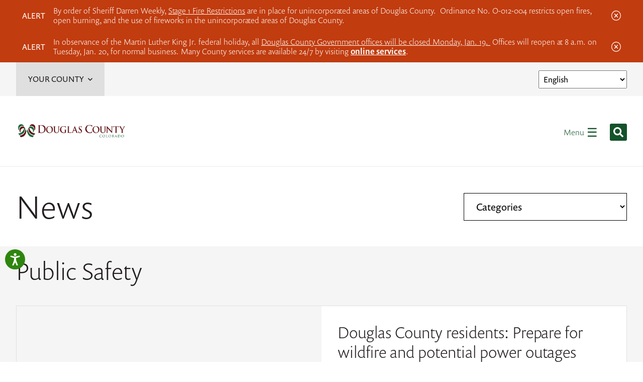

--- FILE ---
content_type: text/html; charset=UTF-8
request_url: https://www.douglas.co.us/category/public-safety/
body_size: 19869
content:
<!DOCTYPE html>

<html lang="en">
<head>
	
	<meta http-equiv="Content-Type" content="text/html; charset=UTF-8">

	<meta name="viewport" content="width=device-width">

	<meta name='robots' content='index, follow, max-image-preview:large, max-snippet:-1, max-video-preview:-1' />

	<!-- This site is optimized with the Yoast SEO plugin v24.5 - https://yoast.com/wordpress/plugins/seo/ -->
	<title>Public Safety Archives - Douglas County</title>
	<link rel="canonical" href="https://www.douglas.co.us/category/public-safety/" />
	<link rel="next" href="https://www.douglas.co.us/category/public-safety/page/2/" />
	<meta property="og:locale" content="en_US" />
	<meta property="og:type" content="article" />
	<meta property="og:title" content="Public Safety Archives - Douglas County" />
	<meta property="og:url" content="https://www.douglas.co.us/category/public-safety/" />
	<meta property="og:site_name" content="Douglas County" />
	<meta name="twitter:card" content="summary_large_image" />
	<script type="application/ld+json" class="yoast-schema-graph">{"@context":"https://schema.org","@graph":[{"@type":"CollectionPage","@id":"https://www.douglas.co.us/category/public-safety/","url":"https://www.douglas.co.us/category/public-safety/","name":"Public Safety Archives - Douglas County","isPartOf":{"@id":"https://www.douglas.co.us/#website"},"primaryImageOfPage":{"@id":"https://www.douglas.co.us/category/public-safety/#primaryimage"},"image":{"@id":"https://www.douglas.co.us/category/public-safety/#primaryimage"},"thumbnailUrl":"https://www.douglas.co.us/wp-content/uploads/2025/12/Untitled-design.png","breadcrumb":{"@id":"https://www.douglas.co.us/category/public-safety/#breadcrumb"},"inLanguage":"en-US"},{"@type":"ImageObject","inLanguage":"en-US","@id":"https://www.douglas.co.us/category/public-safety/#primaryimage","url":"https://www.douglas.co.us/wp-content/uploads/2025/12/Untitled-design.png","contentUrl":"https://www.douglas.co.us/wp-content/uploads/2025/12/Untitled-design.png","width":1600,"height":700,"caption":"Powerlines in field in front of mountains"},{"@type":"BreadcrumbList","@id":"https://www.douglas.co.us/category/public-safety/#breadcrumb","itemListElement":[{"@type":"ListItem","position":1,"name":"Home","item":"https://www.douglas.co.us/"},{"@type":"ListItem","position":2,"name":"Public Safety"}]},{"@type":"WebSite","@id":"https://www.douglas.co.us/#website","url":"https://www.douglas.co.us/","name":"Douglas County","description":"","potentialAction":[{"@type":"SearchAction","target":{"@type":"EntryPoint","urlTemplate":"https://www.douglas.co.us/?s={search_term_string}"},"query-input":{"@type":"PropertyValueSpecification","valueRequired":true,"valueName":"search_term_string"}}],"inLanguage":"en-US"}]}</script>
	<!-- / Yoast SEO plugin. -->


<link rel='dns-prefetch' href='//use.typekit.net' />

<link rel="alternate" type="application/rss+xml" title="Douglas County &raquo; Feed" href="https://www.douglas.co.us/feed/" />
<link rel="alternate" type="text/calendar" title="Douglas County &raquo; iCal Feed" href="https://www.douglas.co.us/calendar/?ical=1" />
<link rel="alternate" type="application/rss+xml" title="Douglas County &raquo; Public Safety Category Feed" href="https://www.douglas.co.us/category/public-safety/feed/" />
<link rel='stylesheet' id='tribe-events-pro-mini-calendar-block-styles-css' href='https://www.douglas.co.us/wp-content/plugins/events-calendar-pro/src/resources/css/tribe-events-pro-mini-calendar-block.min.css?ver=7.3.1' type='text/css' media='all' />
<link rel='stylesheet' id='wp-block-library-css' href='https://www.douglas.co.us/wp-includes/css/dist/block-library/style.min.css?ver=6.5.7' type='text/css' media='all' />
<style id='classic-theme-styles-inline-css' type='text/css'>
/*! This file is auto-generated */
.wp-block-button__link{color:#fff;background-color:#32373c;border-radius:9999px;box-shadow:none;text-decoration:none;padding:calc(.667em + 2px) calc(1.333em + 2px);font-size:1.125em}.wp-block-file__button{background:#32373c;color:#fff;text-decoration:none}
</style>
<style id='global-styles-inline-css' type='text/css'>
body{--wp--preset--color--black: #000000;--wp--preset--color--cyan-bluish-gray: #abb8c3;--wp--preset--color--white: #ffffff;--wp--preset--color--pale-pink: #f78da7;--wp--preset--color--vivid-red: #cf2e2e;--wp--preset--color--luminous-vivid-orange: #ff6900;--wp--preset--color--luminous-vivid-amber: #fcb900;--wp--preset--color--light-green-cyan: #7bdcb5;--wp--preset--color--vivid-green-cyan: #00d084;--wp--preset--color--pale-cyan-blue: #8ed1fc;--wp--preset--color--vivid-cyan-blue: #0693e3;--wp--preset--color--vivid-purple: #9b51e0;--wp--preset--gradient--vivid-cyan-blue-to-vivid-purple: linear-gradient(135deg,rgba(6,147,227,1) 0%,rgb(155,81,224) 100%);--wp--preset--gradient--light-green-cyan-to-vivid-green-cyan: linear-gradient(135deg,rgb(122,220,180) 0%,rgb(0,208,130) 100%);--wp--preset--gradient--luminous-vivid-amber-to-luminous-vivid-orange: linear-gradient(135deg,rgba(252,185,0,1) 0%,rgba(255,105,0,1) 100%);--wp--preset--gradient--luminous-vivid-orange-to-vivid-red: linear-gradient(135deg,rgba(255,105,0,1) 0%,rgb(207,46,46) 100%);--wp--preset--gradient--very-light-gray-to-cyan-bluish-gray: linear-gradient(135deg,rgb(238,238,238) 0%,rgb(169,184,195) 100%);--wp--preset--gradient--cool-to-warm-spectrum: linear-gradient(135deg,rgb(74,234,220) 0%,rgb(151,120,209) 20%,rgb(207,42,186) 40%,rgb(238,44,130) 60%,rgb(251,105,98) 80%,rgb(254,248,76) 100%);--wp--preset--gradient--blush-light-purple: linear-gradient(135deg,rgb(255,206,236) 0%,rgb(152,150,240) 100%);--wp--preset--gradient--blush-bordeaux: linear-gradient(135deg,rgb(254,205,165) 0%,rgb(254,45,45) 50%,rgb(107,0,62) 100%);--wp--preset--gradient--luminous-dusk: linear-gradient(135deg,rgb(255,203,112) 0%,rgb(199,81,192) 50%,rgb(65,88,208) 100%);--wp--preset--gradient--pale-ocean: linear-gradient(135deg,rgb(255,245,203) 0%,rgb(182,227,212) 50%,rgb(51,167,181) 100%);--wp--preset--gradient--electric-grass: linear-gradient(135deg,rgb(202,248,128) 0%,rgb(113,206,126) 100%);--wp--preset--gradient--midnight: linear-gradient(135deg,rgb(2,3,129) 0%,rgb(40,116,252) 100%);--wp--preset--font-size--small: 13px;--wp--preset--font-size--medium: 20px;--wp--preset--font-size--large: 36px;--wp--preset--font-size--x-large: 42px;--wp--preset--spacing--20: 0.44rem;--wp--preset--spacing--30: 0.67rem;--wp--preset--spacing--40: 1rem;--wp--preset--spacing--50: 1.5rem;--wp--preset--spacing--60: 2.25rem;--wp--preset--spacing--70: 3.38rem;--wp--preset--spacing--80: 5.06rem;--wp--preset--shadow--natural: 6px 6px 9px rgba(0, 0, 0, 0.2);--wp--preset--shadow--deep: 12px 12px 50px rgba(0, 0, 0, 0.4);--wp--preset--shadow--sharp: 6px 6px 0px rgba(0, 0, 0, 0.2);--wp--preset--shadow--outlined: 6px 6px 0px -3px rgba(255, 255, 255, 1), 6px 6px rgba(0, 0, 0, 1);--wp--preset--shadow--crisp: 6px 6px 0px rgba(0, 0, 0, 1);}:where(.is-layout-flex){gap: 0.5em;}:where(.is-layout-grid){gap: 0.5em;}body .is-layout-flex{display: flex;}body .is-layout-flex{flex-wrap: wrap;align-items: center;}body .is-layout-flex > *{margin: 0;}body .is-layout-grid{display: grid;}body .is-layout-grid > *{margin: 0;}:where(.wp-block-columns.is-layout-flex){gap: 2em;}:where(.wp-block-columns.is-layout-grid){gap: 2em;}:where(.wp-block-post-template.is-layout-flex){gap: 1.25em;}:where(.wp-block-post-template.is-layout-grid){gap: 1.25em;}.has-black-color{color: var(--wp--preset--color--black) !important;}.has-cyan-bluish-gray-color{color: var(--wp--preset--color--cyan-bluish-gray) !important;}.has-white-color{color: var(--wp--preset--color--white) !important;}.has-pale-pink-color{color: var(--wp--preset--color--pale-pink) !important;}.has-vivid-red-color{color: var(--wp--preset--color--vivid-red) !important;}.has-luminous-vivid-orange-color{color: var(--wp--preset--color--luminous-vivid-orange) !important;}.has-luminous-vivid-amber-color{color: var(--wp--preset--color--luminous-vivid-amber) !important;}.has-light-green-cyan-color{color: var(--wp--preset--color--light-green-cyan) !important;}.has-vivid-green-cyan-color{color: var(--wp--preset--color--vivid-green-cyan) !important;}.has-pale-cyan-blue-color{color: var(--wp--preset--color--pale-cyan-blue) !important;}.has-vivid-cyan-blue-color{color: var(--wp--preset--color--vivid-cyan-blue) !important;}.has-vivid-purple-color{color: var(--wp--preset--color--vivid-purple) !important;}.has-black-background-color{background-color: var(--wp--preset--color--black) !important;}.has-cyan-bluish-gray-background-color{background-color: var(--wp--preset--color--cyan-bluish-gray) !important;}.has-white-background-color{background-color: var(--wp--preset--color--white) !important;}.has-pale-pink-background-color{background-color: var(--wp--preset--color--pale-pink) !important;}.has-vivid-red-background-color{background-color: var(--wp--preset--color--vivid-red) !important;}.has-luminous-vivid-orange-background-color{background-color: var(--wp--preset--color--luminous-vivid-orange) !important;}.has-luminous-vivid-amber-background-color{background-color: var(--wp--preset--color--luminous-vivid-amber) !important;}.has-light-green-cyan-background-color{background-color: var(--wp--preset--color--light-green-cyan) !important;}.has-vivid-green-cyan-background-color{background-color: var(--wp--preset--color--vivid-green-cyan) !important;}.has-pale-cyan-blue-background-color{background-color: var(--wp--preset--color--pale-cyan-blue) !important;}.has-vivid-cyan-blue-background-color{background-color: var(--wp--preset--color--vivid-cyan-blue) !important;}.has-vivid-purple-background-color{background-color: var(--wp--preset--color--vivid-purple) !important;}.has-black-border-color{border-color: var(--wp--preset--color--black) !important;}.has-cyan-bluish-gray-border-color{border-color: var(--wp--preset--color--cyan-bluish-gray) !important;}.has-white-border-color{border-color: var(--wp--preset--color--white) !important;}.has-pale-pink-border-color{border-color: var(--wp--preset--color--pale-pink) !important;}.has-vivid-red-border-color{border-color: var(--wp--preset--color--vivid-red) !important;}.has-luminous-vivid-orange-border-color{border-color: var(--wp--preset--color--luminous-vivid-orange) !important;}.has-luminous-vivid-amber-border-color{border-color: var(--wp--preset--color--luminous-vivid-amber) !important;}.has-light-green-cyan-border-color{border-color: var(--wp--preset--color--light-green-cyan) !important;}.has-vivid-green-cyan-border-color{border-color: var(--wp--preset--color--vivid-green-cyan) !important;}.has-pale-cyan-blue-border-color{border-color: var(--wp--preset--color--pale-cyan-blue) !important;}.has-vivid-cyan-blue-border-color{border-color: var(--wp--preset--color--vivid-cyan-blue) !important;}.has-vivid-purple-border-color{border-color: var(--wp--preset--color--vivid-purple) !important;}.has-vivid-cyan-blue-to-vivid-purple-gradient-background{background: var(--wp--preset--gradient--vivid-cyan-blue-to-vivid-purple) !important;}.has-light-green-cyan-to-vivid-green-cyan-gradient-background{background: var(--wp--preset--gradient--light-green-cyan-to-vivid-green-cyan) !important;}.has-luminous-vivid-amber-to-luminous-vivid-orange-gradient-background{background: var(--wp--preset--gradient--luminous-vivid-amber-to-luminous-vivid-orange) !important;}.has-luminous-vivid-orange-to-vivid-red-gradient-background{background: var(--wp--preset--gradient--luminous-vivid-orange-to-vivid-red) !important;}.has-very-light-gray-to-cyan-bluish-gray-gradient-background{background: var(--wp--preset--gradient--very-light-gray-to-cyan-bluish-gray) !important;}.has-cool-to-warm-spectrum-gradient-background{background: var(--wp--preset--gradient--cool-to-warm-spectrum) !important;}.has-blush-light-purple-gradient-background{background: var(--wp--preset--gradient--blush-light-purple) !important;}.has-blush-bordeaux-gradient-background{background: var(--wp--preset--gradient--blush-bordeaux) !important;}.has-luminous-dusk-gradient-background{background: var(--wp--preset--gradient--luminous-dusk) !important;}.has-pale-ocean-gradient-background{background: var(--wp--preset--gradient--pale-ocean) !important;}.has-electric-grass-gradient-background{background: var(--wp--preset--gradient--electric-grass) !important;}.has-midnight-gradient-background{background: var(--wp--preset--gradient--midnight) !important;}.has-small-font-size{font-size: var(--wp--preset--font-size--small) !important;}.has-medium-font-size{font-size: var(--wp--preset--font-size--medium) !important;}.has-large-font-size{font-size: var(--wp--preset--font-size--large) !important;}.has-x-large-font-size{font-size: var(--wp--preset--font-size--x-large) !important;}
.wp-block-navigation a:where(:not(.wp-element-button)){color: inherit;}
:where(.wp-block-post-template.is-layout-flex){gap: 1.25em;}:where(.wp-block-post-template.is-layout-grid){gap: 1.25em;}
:where(.wp-block-columns.is-layout-flex){gap: 2em;}:where(.wp-block-columns.is-layout-grid){gap: 2em;}
.wp-block-pullquote{font-size: 1.5em;line-height: 1.6;}
</style>
<link rel='stylesheet' id='main-css' href='https://www.douglas.co.us/wp-content/themes/douglas-county/style.css?ver=1763723079' type='text/css' media='all' />
<link rel='stylesheet' id='typekit-css' href='https://use.typekit.net/tpm6vyq.css?ver=6.5.7' type='text/css' media='all' />
<link rel='stylesheet' id='heateor_sss_frontend_css-css' href='https://www.douglas.co.us/wp-content/plugins/sassy-social-share/public/css/sassy-social-share-public.css?ver=3.3.79' type='text/css' media='all' />
<style id='heateor_sss_frontend_css-inline-css' type='text/css'>
.heateor_sss_button_instagram span.heateor_sss_svg,a.heateor_sss_instagram span.heateor_sss_svg{background:radial-gradient(circle at 30% 107%,#fdf497 0,#fdf497 5%,#fd5949 45%,#d6249f 60%,#285aeb 90%)}.heateor_sss_horizontal_sharing .heateor_sss_svg,.heateor_sss_standard_follow_icons_container .heateor_sss_svg{color:#fff;border-width:0px;border-style:solid;border-color:transparent}.heateor_sss_horizontal_sharing .heateorSssTCBackground{color:#666}.heateor_sss_horizontal_sharing span.heateor_sss_svg:hover,.heateor_sss_standard_follow_icons_container span.heateor_sss_svg:hover{border-color:transparent;}.heateor_sss_vertical_sharing span.heateor_sss_svg,.heateor_sss_floating_follow_icons_container span.heateor_sss_svg{color:#fff;border-width:0px;border-style:solid;border-color:transparent;}.heateor_sss_vertical_sharing .heateorSssTCBackground{color:#666;}.heateor_sss_vertical_sharing span.heateor_sss_svg:hover,.heateor_sss_floating_follow_icons_container span.heateor_sss_svg:hover{border-color:transparent;}@media screen and (max-width:783px) {.heateor_sss_vertical_sharing{display:none!important}}
</style>
<link rel='stylesheet' id='wp-document-revisions-front-css' href='https://www.douglas.co.us/wp-content/plugins/wp-document-revisions/css/style-front.css?ver=3.6.0' type='text/css' media='all' />
<style id='rocket-lazyload-inline-css' type='text/css'>
.rll-youtube-player{position:relative;padding-bottom:56.23%;height:0;overflow:hidden;max-width:100%;}.rll-youtube-player:focus-within{outline: 2px solid currentColor;outline-offset: 5px;}.rll-youtube-player iframe{position:absolute;top:0;left:0;width:100%;height:100%;z-index:100;background:0 0}.rll-youtube-player img{bottom:0;display:block;left:0;margin:auto;max-width:100%;width:100%;position:absolute;right:0;top:0;border:none;height:auto;-webkit-transition:.4s all;-moz-transition:.4s all;transition:.4s all}.rll-youtube-player img:hover{-webkit-filter:brightness(75%)}.rll-youtube-player .play{height:100%;width:100%;left:0;top:0;position:absolute;background:url(https://www.douglas.co.us/wp-content/plugins/wp-rocket/assets/img/youtube.png) no-repeat center;background-color: transparent !important;cursor:pointer;border:none;}
</style>
<script type="text/javascript" src="https://www.douglas.co.us/wp-includes/js/jquery/jquery.min.js?ver=3.7.1" id="jquery-core-js"></script>
<script type="text/javascript" src="https://www.douglas.co.us/wp-includes/js/jquery/jquery-migrate.min.js?ver=3.4.1" id="jquery-migrate-js"></script>
<link rel="https://api.w.org/" href="https://www.douglas.co.us/wp-json/" /><link rel="alternate" type="application/json" href="https://www.douglas.co.us/wp-json/wp/v2/categories/194" /><meta name="generator" content="performant-translations 1.2.0">
<meta name="tec-api-version" content="v1"><meta name="tec-api-origin" content="https://www.douglas.co.us"><link rel="alternate" href="https://www.douglas.co.us/wp-json/tribe/events/v1/" /><link rel="icon" href="https://www.douglas.co.us/wp-content/uploads/2022/04/douglas_fav.png" sizes="32x32" />
<link rel="icon" href="https://www.douglas.co.us/wp-content/uploads/2022/04/douglas_fav.png" sizes="192x192" />
<link rel="apple-touch-icon" href="https://www.douglas.co.us/wp-content/uploads/2022/04/douglas_fav.png" />
<meta name="msapplication-TileImage" content="https://www.douglas.co.us/wp-content/uploads/2022/04/douglas_fav.png" />
<noscript><style id="rocket-lazyload-nojs-css">.rll-youtube-player, [data-lazy-src]{display:none !important;}</style></noscript>
	<!-- Google tag (gtag.js) --> 
<script async src="https://www.googletagmanager.com/gtag/js?id=G-EWLES9VN6X"></script>
<script>
  window.dataLayer = window.dataLayer || [];
  function gtag(){dataLayer.push(arguments);}
  gtag('js', new Date());

  gtag('config', 'G-EWLES9VN6X');
</script>

<!-- Google Tag Manager -->
<script>(function(w,d,s,l,i){w[l]=w[l]||[];w[l].push({'gtm.start':
new Date().getTime(),event:'gtm.js'});var f=d.getElementsByTagName(s)[0],
j=d.createElement(s),dl=l!='dataLayer'?'&l='+l:'';j.async=true;j.src=
'https://www.googletagmanager.com/gtm.js?id='+i+dl;f.parentNode.insertBefore(j,f);
})(window,document,'script','dataLayer','GTM-M96DK4J');</script>
<!-- End Google Tag Manager -->


<!-- Global site tag (gtag.js) - Google Analytics -->
<script async src="https://www.googletagmanager.com/gtag/js?id=UA-3642573-1"></script>
<script>
  window.dataLayer = window.dataLayer || [];
  function gtag(){dataLayer.push(arguments);}
  gtag('js', new Date());

  gtag('config', 'UA-3642573-1');
</script>

	<style>
		
		
	</style>

<meta name="generator" content="WP Rocket 3.20.1.2" data-wpr-features="wpr_lazyload_images wpr_lazyload_iframes wpr_desktop" /></head>

<body class="archive category category-public-safety category-194 tribe-no-js">

<!-- Google Tag Manager (noscript) -->
<noscript><iframe src="https://www.googletagmanager.com/ns.html?id=GTM-M96DK4J"
height="0" width="0" style="display:none;visibility:hidden"></iframe></noscript>
<!-- End Google Tag Manager (noscript) -->


	<section data-rocket-location-hash="a432b5b445a54f994c805da15aa4123e" class="alerts">

		<div data-rocket-location-hash="6005da2017e5fd3302f88d75d9af55c2" class="container">

						
				
					<div data-rocket-location-hash="b9f63e32ab7a910ee1f332555e87ddfb" class="alert" data-label="by-order-of-sheriff-darren-weekly-stage-1-fire-restrictions-are-in-place-for-unincorporated-areas-of-douglas-county-ordinance-no-o-012-004-restricts-open-fires-open-burning-and-the-use-of-f">

						<span class="alert-label">Alert</span>

						<div class="content"><p>By order of Sheriff Darren Weekly, <a href="https://www.douglas.co.us/stage-1-fire-restrictions-in-place-beginning-dec-15-2025/" target="_blank" rel="noopener">Stage 1 Fire Restrictions</a> are in place for unincorporated areas of Douglas County.  Ordinance No. O-012-004 restricts open fires, open burning, and the use of fireworks in the unincorporated areas of Douglas County.</p>
</div>

						<div class="alert-close"><svg xmlns="http://www.w3.org/2000/svg" width="19.25" height="19.25" viewBox="0 0 19.25 19.25"><g id="Icon_ionic-ios-close-circle-outline" data-name="Icon ionic-ios-close-circle-outline" transform="translate(-3.375 -3.375)"><path id="Path_1" data-name="Path 1" d="M19.556,18.509,17.117,16.07l2.439-2.439a.739.739,0,1,0-1.046-1.046l-2.439,2.439-2.439-2.439a.739.739,0,1,0-1.046,1.046l2.439,2.439-2.439,2.439a.715.715,0,0,0,0,1.046.735.735,0,0,0,1.046,0l2.439-2.439,2.439,2.439a.743.743,0,0,0,1.046,0A.735.735,0,0,0,19.556,18.509Z" transform="translate(-3.072 -3.07)" fill="#fff"/><path id="Path_2" data-name="Path 2" d="M13,4.671A8.326,8.326,0,1,1,7.109,7.109,8.274,8.274,0,0,1,13,4.671m0-1.3A9.625,9.625,0,1,0,22.625,13,9.624,9.624,0,0,0,13,3.375Z" fill="#fff"/></g></svg></div>

					</div>

				
						
				
					<div data-rocket-location-hash="a2c2aa5ec0496f50617cbd3e47a6e30b" class="alert" data-label="in-observance-of-the-martin-luther-king-jr-federal-holiday-all-douglas-county-government-offices-will-be-closed-monday-jan-19-offices-will-reopen-at-8-a-m-on-tuesday-jan-20-for-normal-b">

						<span class="alert-label">Alert</span>

						<div class="content"><p>In observance of the Martin Luther King Jr. federal holiday, all <a href="https://www.douglas.co.us/douglas-county-offices-closed-monday-jan-19-2026/">Douglas County Government offices will be closed Monday, Jan. 19. </a> Offices will reopen at 8 a.m. on Tuesday, Jan. 20, for normal business. Many County services are available 24/7 by visiting <a href="https://www.douglas.co.us/board-county-commissioners/transparency/online-services/"><strong>online services</strong></a>.</p>
</div>

						<div class="alert-close"><svg xmlns="http://www.w3.org/2000/svg" width="19.25" height="19.25" viewBox="0 0 19.25 19.25"><g id="Icon_ionic-ios-close-circle-outline" data-name="Icon ionic-ios-close-circle-outline" transform="translate(-3.375 -3.375)"><path id="Path_1" data-name="Path 1" d="M19.556,18.509,17.117,16.07l2.439-2.439a.739.739,0,1,0-1.046-1.046l-2.439,2.439-2.439-2.439a.739.739,0,1,0-1.046,1.046l2.439,2.439-2.439,2.439a.715.715,0,0,0,0,1.046.735.735,0,0,0,1.046,0l2.439-2.439,2.439,2.439a.743.743,0,0,0,1.046,0A.735.735,0,0,0,19.556,18.509Z" transform="translate(-3.072 -3.07)" fill="#fff"/><path id="Path_2" data-name="Path 2" d="M13,4.671A8.326,8.326,0,1,1,7.109,7.109,8.274,8.274,0,0,1,13,4.671m0-1.3A9.625,9.625,0,1,0,22.625,13,9.624,9.624,0,0,0,13,3.375Z" fill="#fff"/></g></svg></div>

					</div>

				
			
		</div>

	</section>


<header data-rocket-location-hash="1904d5267e1668e6102d813f89288e84" class="header-container">

	<div data-rocket-location-hash="0d1592a420ceec9373283f8606ced1e3" class="header-top">

		<div data-rocket-location-hash="ca23f7c07336b7cf8c7766d2ffffc9d9" class="container">

			<div data-rocket-location-hash="3ad2909679e925fc66268782778ad5b4" class="sub-content">

				<div class="header-county-menu">

					<h6 class="header-county-menu-button">Your County<svg xmlns="http://www.w3.org/2000/svg" width="18" height="10.924" viewBox="0 0 18 10.924"><path id="Icon_awesome-chevron-up" data-name="Icon awesome-chevron-up" d="M10.1,8.973l8.011,8.011a.989.989,0,0,1,0,1.4l-.934.934a.989.989,0,0,1-1.4,0L9.4,12.97,3.019,19.319a.989.989,0,0,1-1.4,0l-.934-.934a.989.989,0,0,1,0-1.4L8.7,8.973A.989.989,0,0,1,10.1,8.973Z" transform="translate(18.398 19.607) rotate(180)" fill="#0e4822"/></svg></h6>
					
					<div class="menu-your-county-container"><ul id="menu-your-county" class="menu"><li id="menu-item-1808" class="menu-item menu-item-type-custom menu-item-object-custom menu-item-home menu-item-1808"><a href="https://www.douglas.co.us/#service-finder">Service Finder</a></li>
<li id="menu-item-1591" class="menu-item menu-item-type-post_type menu-item-object-page menu-item-1591"><a href="https://www.douglas.co.us/board-county-commissioners/transparency/elected-officials/">Elected Officials</a></li>
<li id="menu-item-1585" class="menu-item menu-item-type-custom menu-item-object-custom menu-item-1585"><a target="_blank" rel="noopener" href="https://douglasco.csod.com/ux/ats/careersite/5/home?c=douglasco">Jobs</a></li>
<li id="menu-item-1583" class="menu-item menu-item-type-post_type menu-item-object-page menu-item-1583"><a href="https://www.douglas.co.us/offices-departments-divisions/">Offices, Departments &#038; Divisions</a></li>
<li id="menu-item-169752" class="menu-item menu-item-type-post_type menu-item-object-page menu-item-169752"><a href="https://www.douglas.co.us/volunteer-opportunities/">Volunteer Opportunities</a></li>
</ul></div>
				</div>

			</div>

			<div class="translate-container">

				<div class="gtranslate_wrapper" id="gt-wrapper-50103837"></div>
			</div>

		</div>

	</div>
	
	<div data-rocket-location-hash="23c3dd309736af0e6499d8ac98303508" class="header-bottom">

		<div data-rocket-location-hash="04b24f2a01e05ca636ff58e62299aa1e" class="container">

			<div class="header-left">
			
				<a href="https://www.douglas.co.us" class="logo"><img src="data:image/svg+xml,%3Csvg%20xmlns='http://www.w3.org/2000/svg'%20viewBox='0%200%200%200'%3E%3C/svg%3E" title="Douglas County Colorado Website" alt="Douglas County Colorado Website" data-lazy-src="https://www.douglas.co.us/wp-content/themes/douglas-county/images/logo.png"><noscript><img src="https://www.douglas.co.us/wp-content/themes/douglas-county/images/logo.png" title="Douglas County Colorado Website" alt="Douglas County Colorado Website"></noscript></a>
							
				<nav class="nav"><ul id="menu-main-menu" class=""><li id="menu-item-1566" class="menu-item menu-item-type-post_type menu-item-object-page menu-item-has-children menu-item-1566"><a href="https://www.douglas.co.us/living/">Living</a>
<ul class="sub-menu">
	<li id="menu-item-158497" class="menu-item menu-item-type-post_type menu-item-object-page menu-item-has-children menu-item-158497"><a href="https://www.douglas.co.us/mental-health/">Mental Health</a>
	<ul class="sub-menu">
		<li id="menu-item-158496" class="menu-item menu-item-type-post_type menu-item-object-page menu-item-158496"><a href="https://www.douglas.co.us/mental-health/mental-health-initiatives/">Mental Health Collaborative</a></li>
		<li id="menu-item-158495" class="menu-item menu-item-type-post_type menu-item-object-page menu-item-158495"><a href="https://www.douglas.co.us/mental-health/mental-health-initiatives/resources/">Mental Health Resources</a></li>
	</ul>
</li>
	<li id="menu-item-126770" class="menu-item menu-item-type-post_type menu-item-object-page menu-item-has-children menu-item-126770"><a href="https://www.douglas.co.us/driving/">Driving</a>
	<ul class="sub-menu">
		<li id="menu-item-126772" class="menu-item menu-item-type-post_type menu-item-object-page menu-item-126772"><a href="https://www.douglas.co.us/motorvehicle/driver-license/">Driver License</a></li>
		<li id="menu-item-129565" class="menu-item menu-item-type-post_type menu-item-object-page menu-item-129565"><a href="https://www.douglas.co.us/motorvehicle/">Vehicle Registration</a></li>
	</ul>
</li>
	<li id="menu-item-125242" class="menu-item menu-item-type-post_type menu-item-object-page menu-item-has-children menu-item-125242"><a href="https://www.douglas.co.us/my-property/">My Property</a>
	<ul class="sub-menu">
		<li id="menu-item-134676" class="menu-item menu-item-type-post_type menu-item-object-page menu-item-134676"><a href="https://www.douglas.co.us/budget/open-data/">Open Data / Dougco Hub</a></li>
		<li id="menu-item-126037" class="menu-item menu-item-type-post_type menu-item-object-page menu-item-126037"><a href="https://www.douglas.co.us/building-division/permits/">Permits (Building)</a></li>
		<li id="menu-item-126036" class="menu-item menu-item-type-post_type menu-item-object-page menu-item-126036"><a href="https://www.douglas.co.us/treasurer/">Taxes</a></li>
		<li id="menu-item-163509" class="menu-item menu-item-type-post_type menu-item-object-page menu-item-163509"><a href="https://www.douglas.co.us/assessor/">Value</a></li>
	</ul>
</li>
	<li id="menu-item-153873" class="menu-item menu-item-type-custom menu-item-object-custom menu-item-has-children menu-item-153873"><a href="https://www.douglas.co.us/human-services/assistance/">Assistance</a>
	<ul class="sub-menu">
		<li id="menu-item-126048" class="menu-item menu-item-type-post_type menu-item-object-page menu-item-126048"><a href="https://www.douglas.co.us/human-services/assistance/financial-assistance/">Financial</a></li>
		<li id="menu-item-126047" class="menu-item menu-item-type-post_type menu-item-object-page menu-item-126047"><a href="https://www.douglas.co.us/human-services/assistance/food-assistance/">Food</a></li>
		<li id="menu-item-126049" class="menu-item menu-item-type-post_type menu-item-object-page menu-item-126049"><a href="https://www.douglas.co.us/human-services/assistance/medical-assistance/">Medical</a></li>
		<li id="menu-item-179814" class="menu-item menu-item-type-post_type menu-item-object-page menu-item-179814"><a href="https://www.douglas.co.us/public-resources-in-douglas-county/">Online Resource Search</a></li>
	</ul>
</li>
	<li id="menu-item-126207" class="menu-item menu-item-type-post_type menu-item-object-page menu-item-has-children menu-item-126207"><a href="https://www.douglas.co.us/roadways/">Roadways</a>
	<ul class="sub-menu">
		<li id="menu-item-126211" class="menu-item menu-item-type-post_type menu-item-object-page menu-item-126211"><a href="https://www.douglas.co.us/public-works/road-maintenance/gravel-roads/">Gravel Roads</a></li>
		<li id="menu-item-176984" class="menu-item menu-item-type-post_type menu-item-object-page menu-item-176984"><a href="https://www.douglas.co.us/public-works/transportation-projects/">Transportation Projects</a></li>
		<li id="menu-item-148963" class="menu-item menu-item-type-post_type menu-item-object-page menu-item-148963"><a href="https://www.douglas.co.us/public-works/road-maintenance/ice-and-snow/">Snow and Ice Removal</a></li>
		<li id="menu-item-126210" class="menu-item menu-item-type-post_type menu-item-object-page menu-item-126210"><a href="https://www.douglas.co.us/public-works/traffic/">Traffic</a></li>
	</ul>
</li>
	<li id="menu-item-126028" class="menu-item menu-item-type-post_type menu-item-object-page menu-item-has-children menu-item-126028"><a href="https://www.douglas.co.us/getting-outdoors/">Getting Outdoors</a>
	<ul class="sub-menu">
		<li id="menu-item-176948" class="menu-item menu-item-type-post_type menu-item-object-page menu-item-176948"><a href="https://www.douglas.co.us/board-county-commissioners/board-priorities/historic-and-natural-resources/parks-trails-historic-resources-and-open-space-fund/">Parks, Trails, Historic Resources and Open Space Fund</a></li>
		<li id="menu-item-126044" class="menu-item menu-item-type-post_type menu-item-object-page menu-item-126044"><a href="https://www.douglas.co.us/open-space-natural-resources/projects/decode-douglas-county-outdoors/">Decode DC Outdoors</a></li>
		<li id="menu-item-126046" class="menu-item menu-item-type-post_type menu-item-object-page menu-item-126046"><a href="https://www.douglas.co.us/open-space-natural-resources/properties/">Open Space Properties &#038; Trails</a></li>
		<li id="menu-item-126240" class="menu-item menu-item-type-post_type menu-item-object-page menu-item-126240"><a href="https://www.douglas.co.us/parks-trails-building-grounds/parks-trails/">Parks</a></li>
		<li id="menu-item-168670" class="menu-item menu-item-type-post_type menu-item-object-page menu-item-168670"><a href="https://www.douglas.co.us/rueter-hess-recreation/">Rueter-Hess Recreation</a></li>
	</ul>
</li>
	<li id="menu-item-133272" class="menu-item menu-item-type-post_type menu-item-object-page menu-item-has-children menu-item-133272"><a href="https://www.douglas.co.us/health-department/">Healthy Living</a>
	<ul class="sub-menu">
		<li id="menu-item-148660" class="menu-item menu-item-type-post_type menu-item-object-page menu-item-148660"><a href="https://www.douglas.co.us/health-department/community-health/">Community Health and Clinical Services</a></li>
		<li id="menu-item-148663" class="menu-item menu-item-type-post_type menu-item-object-page menu-item-148663"><a href="https://www.douglas.co.us/health-department/disease-surveillance/">Disease Surveillance</a></li>
		<li id="menu-item-148662" class="menu-item menu-item-type-post_type menu-item-object-page menu-item-148662"><a href="https://www.douglas.co.us/health-department/emergency-preparedness-response/">Emergency Preparedness and Response</a></li>
		<li id="menu-item-148661" class="menu-item menu-item-type-post_type menu-item-object-page menu-item-148661"><a href="https://www.douglas.co.us/health-department/environmental-health/">Environmental Health</a></li>
		<li id="menu-item-133273" class="menu-item menu-item-type-post_type menu-item-object-page menu-item-133273"><a href="https://www.douglas.co.us/health-department/vital-records/">Vital Records</a></li>
	</ul>
</li>
	<li id="menu-item-126752" class="menu-item menu-item-type-post_type menu-item-object-page menu-item-has-children menu-item-126752"><a href="https://www.douglas.co.us/request-file-documents/">Request/File Documents</a>
	<ul class="sub-menu">
		<li id="menu-item-126754" class="menu-item menu-item-type-post_type menu-item-object-page menu-item-126754"><a href="https://www.douglas.co.us/board-county-commissioners/transparency/open-records/">Colorado Open Records Act (CORA)</a></li>
		<li id="menu-item-126753" class="menu-item menu-item-type-post_type menu-item-object-page menu-item-126753"><a href="https://www.douglas.co.us/recording/marriage-licenses/">Marriage / Civil Union Licenses</a></li>
		<li id="menu-item-126756" class="menu-item menu-item-type-post_type menu-item-object-page menu-item-126756"><a href="https://www.douglas.co.us/recording/passports/">Passports</a></li>
	</ul>
</li>
</ul>
</li>
<li id="menu-item-1568" class="menu-item menu-item-type-post_type menu-item-object-page menu-item-has-children menu-item-1568"><a href="https://www.douglas.co.us/business/">Business</a>
<ul class="sub-menu">
	<li id="menu-item-127519" class="menu-item menu-item-type-post_type menu-item-object-page menu-item-has-children menu-item-127519"><a href="https://www.douglas.co.us/business-development/">My Property</a>
	<ul class="sub-menu">
		<li id="menu-item-127523" class="menu-item menu-item-type-post_type menu-item-object-page menu-item-127523"><a href="https://www.douglas.co.us/assessor/commercial-property/forms/">Commercial Forms</a></li>
		<li id="menu-item-127522" class="menu-item menu-item-type-post_type menu-item-object-page menu-item-127522"><a href="https://www.douglas.co.us/assessor/commercial-property/">Commercial Property</a></li>
		<li id="menu-item-127521" class="menu-item menu-item-type-post_type menu-item-object-page menu-item-127521"><a href="https://www.douglas.co.us/treasurer/about-property-tax/">Property Tax</a></li>
	</ul>
</li>
	<li id="menu-item-127520" class="menu-item menu-item-type-post_type menu-item-object-page menu-item-has-children menu-item-127520"><a href="https://www.douglas.co.us/business-development/">Resources</a>
	<ul class="sub-menu">
		<li id="menu-item-127525" class="menu-item menu-item-type-post_type menu-item-object-page menu-item-127525"><a href="https://www.douglas.co.us/planning/economic-development/">Economic Development</a></li>
		<li id="menu-item-127527" class="menu-item menu-item-type-post_type menu-item-object-page menu-item-127527"><a href="https://www.douglas.co.us/planning/economic-development/economic-development-quarterly-reports/">Economic Development Reports</a></li>
		<li id="menu-item-134675" class="menu-item menu-item-type-post_type menu-item-object-page menu-item-134675"><a href="https://www.douglas.co.us/budget/open-data/">Open Data / Dougco Hub</a></li>
		<li id="menu-item-127526" class="menu-item menu-item-type-post_type menu-item-object-page menu-item-127526"><a href="https://www.douglas.co.us/planning/economic-development/population-development-report/">Population &amp; Development Report</a></li>
	</ul>
</li>
</ul>
</li>
<li id="menu-item-1555" class="menu-item menu-item-type-post_type menu-item-object-page current_page_parent menu-item-has-children menu-item-1555"><a href="https://www.douglas.co.us/news/">News</a>
<ul class="sub-menu">
	<li id="menu-item-123442" class="menu-item menu-item-type-post_type menu-item-object-page menu-item-123442"><a href="https://www.douglas.co.us/news/media-contacts/">Media Contacts / PIOs</a></li>
</ul>
</li>
<li id="menu-item-169749" class="menu-item menu-item-type-post_type menu-item-object-page menu-item-169749"><a href="https://www.douglas.co.us/volunteer-opportunities/">Volunteer Opportunities</a></li>
<li id="menu-item-1569" class="menu-item menu-item-type-post_type menu-item-object-page menu-item-has-children menu-item-1569"><a href="https://www.douglas.co.us/contact-us/">Contact Us</a>
<ul class="sub-menu">
	<li id="menu-item-1604" class="menu-item menu-item-type-post_type menu-item-object-page menu-item-1604"><a href="https://www.douglas.co.us/key-contacts/">Key Contacts</a></li>
	<li id="menu-item-1602" class="menu-item menu-item-type-post_type menu-item-object-page menu-item-1602"><a href="https://www.douglas.co.us/report-a-concern/">Ask a Question, Report Issues or Concerns</a></li>
	<li id="menu-item-1603" class="menu-item menu-item-type-post_type menu-item-object-page menu-item-1603"><a href="https://www.douglas.co.us/news/media-contacts/">Media Contacts / PIOs</a></li>
</ul>
</li>
</ul></nav>
			</div>

			<div class="header-right">

				<a class="menu-toggle" href="#"><span>Menu</span> &#9776;</a>

				<div class="header-search">

					<svg xmlns="http://www.w3.org/2000/svg" width="26" height="26.004" viewBox="0 0 26 26.004"><path id="Icon_awesome-search" data-name="Icon awesome-search" d="M25.646,22.483l-5.063-5.063a1.218,1.218,0,0,0-.863-.355h-.828a10.558,10.558,0,1,0-1.828,1.828v.828a1.218,1.218,0,0,0,.355.863l5.063,5.063a1.214,1.214,0,0,0,1.722,0l1.437-1.437a1.225,1.225,0,0,0,.005-1.727ZM10.563,17.064a6.5,6.5,0,1,1,6.5-6.5A6.5,6.5,0,0,1,10.563,17.064Z" fill="#fff"/></svg>
					
				</div>

			</div>

		</div>

	</div>

	
			
		<div data-rocket-location-hash="46d1c3ffeb65f9118b8dfb5f8a2ba16c" class="submenu-cta">

			<div data-rocket-location-hash="87629b68b1a0c7acd90f89914b292b58" class="submenu-cta-text">Looking for something specific?</div>

			<a href='#service-finder'  class="button">
			
				Service Finder			
				<svg xmlns="http://www.w3.org/2000/svg" width="4.947" height="8.652" viewBox="0 0 4.947 8.652"><path id="Icon_ionic-ios-arrow-forward" data-name="Icon ionic-ios-arrow-forward" d="M14.7,10.521,11.428,7.249a.616.616,0,0,1,0-.873.624.624,0,0,1,.876,0l3.71,3.707a.617.617,0,0,1,.018.853l-3.725,3.733a.618.618,0,1,1-.876-.873Z" transform="translate(-11.246 -6.196)" fill="#14522a"/></svg>
			
			</a>

		</div>
		
	
</header><!-- end header -->

<section data-rocket-location-hash="ce6f4ee09de059b389ff5a0df2335526" class="service-finder">

	<div data-rocket-location-hash="34794b7274b69a02c5371f439e460ceb" class="service-finder-container">

		<div data-rocket-location-hash="f566c6369d7ba615513ec89a9d2a0fcd" class="close">&times;</div>

		<div data-rocket-location-hash="a3af0ec7cf306ed517cb52829482fbec" class="service-finder-content">

			<div class="service-finder-1">

				<h4>01.</h4>

				<h3>Help Me With...</h3>

				<div class="service-dropdown">

					<div class="service-dropdown-top">
						
						<span>Select from list</span>

						<svg xmlns="http://www.w3.org/2000/svg" width="12" height="6" viewBox="0 0 12 6"><path id="Icon_ionic-md-arrow-dropdown" data-name="Icon ionic-md-arrow-dropdown" d="M9,13.5l6,6,6-6Z" transform="translate(-9 -13.5)" fill="#fff"/></svg>
					
					</div>

					<div class="service-dropdown-list">

						
							<div class="service-dropdown-list-item" data-how="my-residential-property">My Residential Property  </div>
						
						
							<div class="service-dropdown-list-item" data-how="my-drivers-license-or-vehicle-registration">My Driver's License or Vehicle Registration </div>
						
						
							<div class="service-dropdown-list-item" data-how="requesting-assistance">Requesting Assistance </div>
						
						
							<div class="service-dropdown-list-item" data-how="elections">Elections</div>
						
						
							<div class="service-dropdown-list-item" data-how="health-department">Health Department</div>
						
						
					</div>

				</div>

			</div>

			<div class="service-finder-2">

				<h4>02.</h4>

				<h3></h3>

				<div class="service-dropdown">

					<div class="service-dropdown-top">
						
						<span>Select from list</span>

						<svg xmlns="http://www.w3.org/2000/svg" width="12" height="6" viewBox="0 0 12 6"><path id="Icon_ionic-md-arrow-dropdown" data-name="Icon ionic-md-arrow-dropdown" d="M9,13.5l6,6,6-6Z" transform="translate(-9 -13.5)" fill="#fff"/></svg>
					
					</div>

					<div class="service-dropdown-list">

						
                                                        
                                
                                
                                
                                                            
							    <div class="service-dropdown-list-item" data-how="my-residential-property" data-service="my-property-valuation" data-url="https://www.douglas.co.us/assessor/" data-button="Property Valuation">My Property Valuation </div>
                            
                                
                                
                                
                                                            
							    <div class="service-dropdown-list-item" data-how="my-residential-property" data-service="understanding-my-valuation" data-url="https://www.douglas.co.us/assessor/2021-2022-property-valuation/" data-button="Property Valuation">Understanding My Valuation</div>
                            
                                
                                
                                
                                                            
							    <div class="service-dropdown-list-item" data-how="my-residential-property" data-service="paying-my-property-tax" data-url="https://www.douglas.co.us/treasurer/property-tax-payment/" data-button="Property Tax Payment">Paying My Property Tax </div>
                            
                                
                                
                                
                                                            
							    <div class="service-dropdown-list-item" data-how="my-residential-property" data-service="neighborhood-sales" data-url="https://www.douglas.co.us/assessor/residential-property/residential-sales-2021/" data-button="Residential Sales 2021">Neighborhood Sales</div>
                            
                                
                                
                                
                                                            
							    <div class="service-dropdown-list-item" data-how="my-residential-property" data-service="building-permits" data-url="https://www.douglas.co.us/building-division/" data-button="Building Division">Building Permits</div>
                            
                            						
						
                                                        
                                
                                
                                
                                                            
							    <div class="service-dropdown-list-item" data-how="my-drivers-license-or-vehicle-registration" data-service="vehicle-registration-new-stickers" data-url="https://www.douglas.co.us/motorvehicle/renewing-license-plates/" data-button="Renew Vehicle Registration (License Plates)">Vehicle Registration - New Stickers  </div>
                            
                                
                                
                                
                                                            
							    <div class="service-dropdown-list-item" data-how="my-drivers-license-or-vehicle-registration" data-service="vehicle-registration-new-vehicle" data-url="https://www.douglas.co.us/motorvehicle/buying-or-selling-a-vehicle/" data-button="Buying or Selling a Vehicle">Vehicle Registration - New Vehicle </div>
                            
                                
                                
                                
                                                            
							    <div class="service-dropdown-list-item" data-how="my-drivers-license-or-vehicle-registration" data-service="drivers-license-new-or-renew" data-url="https://www.douglas.co.us/motorvehicle/driver-license/" data-button="Driver License">Drivers License - New or Renew </div>
                            
                                
                                
                                
                                                            
							    <div class="service-dropdown-list-item" data-how="my-drivers-license-or-vehicle-registration" data-service="new-resident-vehicle-registration" data-url="https://www.douglas.co.us/motorvehicle/information-for-new-residents/" data-button="Information for New Residents">New Resident Vehicle Registration</div>
                            
                            						
						
                                                        
                                
                                
                                
                                                            
							    <div class="service-dropdown-list-item" data-how="requesting-assistance" data-service="adult-protection" data-url="https://www.douglas.co.us/human-services/assistance/adult-protection/" data-button="Adult Protection">Adult Protection </div>
                            
                                
                                
                                
                                                            
							    <div class="service-dropdown-list-item" data-how="requesting-assistance" data-service="child-welfare" data-url="https://www.douglas.co.us/human-services/assistance/child-welfare/" data-button="Child Welfare">Child Welfare </div>
                            
                                
                                
                                
                                                            
							    <div class="service-dropdown-list-item" data-how="requesting-assistance" data-service="child-support" data-url="https://www.douglas.co.us/human-services/assistance/child-support/" data-button="Child Support">Child Support </div>
                            
                                
                                
                                
                                                            
							    <div class="service-dropdown-list-item" data-how="requesting-assistance" data-service="child-care" data-url="https://www.douglas.co.us/human-services/assistance/early-childhood-assistance/" data-button="Early Childhood Assistance">Child Care </div>
                            
                                
                                
                                
                                                            
							    <div class="service-dropdown-list-item" data-how="requesting-assistance" data-service="financial-assistance" data-url="https://www.douglas.co.us/human-services/assistance/financial-assistance/" data-button="Financial Assistance">Financial Assistance </div>
                            
                                
                                
                                
                                                            
							    <div class="service-dropdown-list-item" data-how="requesting-assistance" data-service="medical-assistance" data-url="https://www.douglas.co.us/human-services/assistance/medical-assistance/" data-button="Medical Assistance">Medical Assistance </div>
                            
                                
                                
                                
                                                            
							    <div class="service-dropdown-list-item" data-how="requesting-assistance" data-service="food-assistance" data-url="https://www.douglas.co.us/human-services/assistance/food-assistance/" data-button="Food Assistance">Food Assistance </div>
                            
                            						
						
                                                        
                                
                                
                                
                                                            
							    <div class="service-dropdown-list-item" data-how="elections" data-service="register-to-vote-update-voter-registration" data-url="https://www.coloradosos.gov/voter/pages/pub/home.xhtml" data-button="Register to Vote">Register to Vote / Update Voter Registration</div>
                            
                                
                                
                                
                                                            
							    <div class="service-dropdown-list-item" data-how="elections" data-service="upcoming-election-information" data-url="https://www.douglas.co.us/elections/election-information/" data-button="Election Information">Upcoming Election Information</div>
                            
                                
                                
                                
                                                            
							    <div class="service-dropdown-list-item" data-how="elections" data-service="ballot-drop-box-locations" data-url="https://www.douglas.co.us/elections/ballot-drop-off-locations/" data-button="Ballot Drop Box Locations">Ballot Drop Box Locations</div>
                            
                                
                                
                                
                                                            
							    <div class="service-dropdown-list-item" data-how="elections" data-service="voter-service-and-polling-centers" data-url="https://www.douglas.co.us/elections/voter-service-and-polling-centers/" data-button="Voter Service and Polling Centers">Voter Service and Polling Centers</div>
                            
                            						
						
                                                        
                                
                                
                                
                                                            
							    <div class="service-dropdown-list-item" data-how="health-department" data-service="birth-death-records" data-url="https://www.douglas.co.us/health-department/vital-records/" data-button="Vital Records">Birth/Death Records</div>
                            
                                
                                
                                
                                                            
							    <div class="service-dropdown-list-item" data-how="health-department" data-service="restaurant-inspections" data-url="https://www.douglas.co.us/health-department/inspections-retail-food-establishments/" data-button="Inspections (Health Department)">Restaurant Inspections</div>
                            
                                
                                
                                
                                                            
							    <div class="service-dropdown-list-item" data-how="health-department" data-service="community-health" data-url="https://www.douglas.co.us/health-department/community-health/" data-button="Community Health">Community Health</div>
                            
                                
                                
                                
                                                            
							    <div class="service-dropdown-list-item" data-how="health-department" data-service="child-care-center-inspections" data-url="https://www.douglas.co.us/health-department/child-care-centers/" data-button="Child Care Centers">Child Care Center Inspections</div>
                            
                                
                                
                                
                                                            
							    <div class="service-dropdown-list-item" data-how="health-department" data-service="septic-system-inspections" data-url="https://www.douglas.co.us/health-department/septic-systems/" data-button="Septic Systems">Septic System Inspections</div>
                            
                                
                                
                                
                                                            
							    <div class="service-dropdown-list-item" data-how="health-department" data-service="emergency-preparedness-response" data-url="https://www.douglas.co.us/health-department/emergency-preparedness-response/" data-button="Emergency Preparedness and Response">Emergency Preparedness & Response</div>
                            
                                
                                
                                
                                                            
							    <div class="service-dropdown-list-item" data-how="health-department" data-service="disease-surveillance" data-url="https://www.douglas.co.us/health-department/disease-surveillance/" data-button="Disease Surveillance">Disease Surveillance</div>
                            
                                
                                
                                
                                                            
							    <div class="service-dropdown-list-item" data-how="health-department" data-service="mental-and-behavioral-health-education" data-url="https://www.douglas.co.us/board-county-commissioners/transparency/arpa-american-rescue-plan-act/mental-and-behavioral-health/" data-button="Mental and Behavioral Health">Mental and Behavioral Health Education</div>
                            
                                
                                
                                
                                                            
							    <div class="service-dropdown-list-item" data-how="health-department" data-service="community-health-and-clinical-services" data-url="https://www.douglas.co.us/health-department/community-health/" data-button="Community Health & Clinical Services">Community Health and Clinical Services</div>
                            
                                
                                
                                
                                                            
							    <div class="service-dropdown-list-item" data-how="health-department" data-service="women-infants-and-children" data-url="https://www.douglas.co.us/health-department/community-health/wic/" data-button="Women, Infants and Children (WIC)">Women, Infants and Children</div>
                            
                            						
						
					</div>

				</div>

			</div>

			<div class="service-finder-3">

				<h4>03.</h4>

				<h3></h3>

				<p></p>

			</div>

		</div>

        <a href="" class="button"></a>
		
	</div>

</section>
<section data-rocket-location-hash="4242eff4c90fc9ff816eec2fdd7c11ba" class="search-modal">

    <div data-rocket-location-hash="f18fd1f0ed2cb2bc6802f6828f41d491" class="search-container">

        <div data-rocket-location-hash="594f56b51de2bfbe937b735cf8c04f40" class="close">&times;</div>

        <form class="searchform" action="https://www.douglas.co.us/site-search-results/" method="get">
        
            <input type="text" name="q" placeholder="Search">

            <input type="submit">
            
        </form>

    </div>

</section>

<div data-rocket-location-hash="51c609c8ccd3b1588c0ea1e75c8e19ae" class="mobile-nav-container">
	
	<a href="#" class="close">&times; Close</a>

	<nav class="nav"><ul id="menu-main-menu-1" class=""><li class="menu-item menu-item-type-post_type menu-item-object-page menu-item-has-children menu-item-1566"><a href="https://www.douglas.co.us/living/">Living</a>
<ul class="sub-menu">
	<li class="menu-item menu-item-type-post_type menu-item-object-page menu-item-has-children menu-item-158497"><a href="https://www.douglas.co.us/mental-health/">Mental Health</a>
	<ul class="sub-menu">
		<li class="menu-item menu-item-type-post_type menu-item-object-page menu-item-158496"><a href="https://www.douglas.co.us/mental-health/mental-health-initiatives/">Mental Health Collaborative</a></li>
		<li class="menu-item menu-item-type-post_type menu-item-object-page menu-item-158495"><a href="https://www.douglas.co.us/mental-health/mental-health-initiatives/resources/">Mental Health Resources</a></li>
	</ul>
</li>
	<li class="menu-item menu-item-type-post_type menu-item-object-page menu-item-has-children menu-item-126770"><a href="https://www.douglas.co.us/driving/">Driving</a>
	<ul class="sub-menu">
		<li class="menu-item menu-item-type-post_type menu-item-object-page menu-item-126772"><a href="https://www.douglas.co.us/motorvehicle/driver-license/">Driver License</a></li>
		<li class="menu-item menu-item-type-post_type menu-item-object-page menu-item-129565"><a href="https://www.douglas.co.us/motorvehicle/">Vehicle Registration</a></li>
	</ul>
</li>
	<li class="menu-item menu-item-type-post_type menu-item-object-page menu-item-has-children menu-item-125242"><a href="https://www.douglas.co.us/my-property/">My Property</a>
	<ul class="sub-menu">
		<li class="menu-item menu-item-type-post_type menu-item-object-page menu-item-134676"><a href="https://www.douglas.co.us/budget/open-data/">Open Data / Dougco Hub</a></li>
		<li class="menu-item menu-item-type-post_type menu-item-object-page menu-item-126037"><a href="https://www.douglas.co.us/building-division/permits/">Permits (Building)</a></li>
		<li class="menu-item menu-item-type-post_type menu-item-object-page menu-item-126036"><a href="https://www.douglas.co.us/treasurer/">Taxes</a></li>
		<li class="menu-item menu-item-type-post_type menu-item-object-page menu-item-163509"><a href="https://www.douglas.co.us/assessor/">Value</a></li>
	</ul>
</li>
	<li class="menu-item menu-item-type-custom menu-item-object-custom menu-item-has-children menu-item-153873"><a href="https://www.douglas.co.us/human-services/assistance/">Assistance</a>
	<ul class="sub-menu">
		<li class="menu-item menu-item-type-post_type menu-item-object-page menu-item-126048"><a href="https://www.douglas.co.us/human-services/assistance/financial-assistance/">Financial</a></li>
		<li class="menu-item menu-item-type-post_type menu-item-object-page menu-item-126047"><a href="https://www.douglas.co.us/human-services/assistance/food-assistance/">Food</a></li>
		<li class="menu-item menu-item-type-post_type menu-item-object-page menu-item-126049"><a href="https://www.douglas.co.us/human-services/assistance/medical-assistance/">Medical</a></li>
		<li class="menu-item menu-item-type-post_type menu-item-object-page menu-item-179814"><a href="https://www.douglas.co.us/public-resources-in-douglas-county/">Online Resource Search</a></li>
	</ul>
</li>
	<li class="menu-item menu-item-type-post_type menu-item-object-page menu-item-has-children menu-item-126207"><a href="https://www.douglas.co.us/roadways/">Roadways</a>
	<ul class="sub-menu">
		<li class="menu-item menu-item-type-post_type menu-item-object-page menu-item-126211"><a href="https://www.douglas.co.us/public-works/road-maintenance/gravel-roads/">Gravel Roads</a></li>
		<li class="menu-item menu-item-type-post_type menu-item-object-page menu-item-176984"><a href="https://www.douglas.co.us/public-works/transportation-projects/">Transportation Projects</a></li>
		<li class="menu-item menu-item-type-post_type menu-item-object-page menu-item-148963"><a href="https://www.douglas.co.us/public-works/road-maintenance/ice-and-snow/">Snow and Ice Removal</a></li>
		<li class="menu-item menu-item-type-post_type menu-item-object-page menu-item-126210"><a href="https://www.douglas.co.us/public-works/traffic/">Traffic</a></li>
	</ul>
</li>
	<li class="menu-item menu-item-type-post_type menu-item-object-page menu-item-has-children menu-item-126028"><a href="https://www.douglas.co.us/getting-outdoors/">Getting Outdoors</a>
	<ul class="sub-menu">
		<li class="menu-item menu-item-type-post_type menu-item-object-page menu-item-176948"><a href="https://www.douglas.co.us/board-county-commissioners/board-priorities/historic-and-natural-resources/parks-trails-historic-resources-and-open-space-fund/">Parks, Trails, Historic Resources and Open Space Fund</a></li>
		<li class="menu-item menu-item-type-post_type menu-item-object-page menu-item-126044"><a href="https://www.douglas.co.us/open-space-natural-resources/projects/decode-douglas-county-outdoors/">Decode DC Outdoors</a></li>
		<li class="menu-item menu-item-type-post_type menu-item-object-page menu-item-126046"><a href="https://www.douglas.co.us/open-space-natural-resources/properties/">Open Space Properties &#038; Trails</a></li>
		<li class="menu-item menu-item-type-post_type menu-item-object-page menu-item-126240"><a href="https://www.douglas.co.us/parks-trails-building-grounds/parks-trails/">Parks</a></li>
		<li class="menu-item menu-item-type-post_type menu-item-object-page menu-item-168670"><a href="https://www.douglas.co.us/rueter-hess-recreation/">Rueter-Hess Recreation</a></li>
	</ul>
</li>
	<li class="menu-item menu-item-type-post_type menu-item-object-page menu-item-has-children menu-item-133272"><a href="https://www.douglas.co.us/health-department/">Healthy Living</a>
	<ul class="sub-menu">
		<li class="menu-item menu-item-type-post_type menu-item-object-page menu-item-148660"><a href="https://www.douglas.co.us/health-department/community-health/">Community Health and Clinical Services</a></li>
		<li class="menu-item menu-item-type-post_type menu-item-object-page menu-item-148663"><a href="https://www.douglas.co.us/health-department/disease-surveillance/">Disease Surveillance</a></li>
		<li class="menu-item menu-item-type-post_type menu-item-object-page menu-item-148662"><a href="https://www.douglas.co.us/health-department/emergency-preparedness-response/">Emergency Preparedness and Response</a></li>
		<li class="menu-item menu-item-type-post_type menu-item-object-page menu-item-148661"><a href="https://www.douglas.co.us/health-department/environmental-health/">Environmental Health</a></li>
		<li class="menu-item menu-item-type-post_type menu-item-object-page menu-item-133273"><a href="https://www.douglas.co.us/health-department/vital-records/">Vital Records</a></li>
	</ul>
</li>
	<li class="menu-item menu-item-type-post_type menu-item-object-page menu-item-has-children menu-item-126752"><a href="https://www.douglas.co.us/request-file-documents/">Request/File Documents</a>
	<ul class="sub-menu">
		<li class="menu-item menu-item-type-post_type menu-item-object-page menu-item-126754"><a href="https://www.douglas.co.us/board-county-commissioners/transparency/open-records/">Colorado Open Records Act (CORA)</a></li>
		<li class="menu-item menu-item-type-post_type menu-item-object-page menu-item-126753"><a href="https://www.douglas.co.us/recording/marriage-licenses/">Marriage / Civil Union Licenses</a></li>
		<li class="menu-item menu-item-type-post_type menu-item-object-page menu-item-126756"><a href="https://www.douglas.co.us/recording/passports/">Passports</a></li>
	</ul>
</li>
</ul>
</li>
<li class="menu-item menu-item-type-post_type menu-item-object-page menu-item-has-children menu-item-1568"><a href="https://www.douglas.co.us/business/">Business</a>
<ul class="sub-menu">
	<li class="menu-item menu-item-type-post_type menu-item-object-page menu-item-has-children menu-item-127519"><a href="https://www.douglas.co.us/business-development/">My Property</a>
	<ul class="sub-menu">
		<li class="menu-item menu-item-type-post_type menu-item-object-page menu-item-127523"><a href="https://www.douglas.co.us/assessor/commercial-property/forms/">Commercial Forms</a></li>
		<li class="menu-item menu-item-type-post_type menu-item-object-page menu-item-127522"><a href="https://www.douglas.co.us/assessor/commercial-property/">Commercial Property</a></li>
		<li class="menu-item menu-item-type-post_type menu-item-object-page menu-item-127521"><a href="https://www.douglas.co.us/treasurer/about-property-tax/">Property Tax</a></li>
	</ul>
</li>
	<li class="menu-item menu-item-type-post_type menu-item-object-page menu-item-has-children menu-item-127520"><a href="https://www.douglas.co.us/business-development/">Resources</a>
	<ul class="sub-menu">
		<li class="menu-item menu-item-type-post_type menu-item-object-page menu-item-127525"><a href="https://www.douglas.co.us/planning/economic-development/">Economic Development</a></li>
		<li class="menu-item menu-item-type-post_type menu-item-object-page menu-item-127527"><a href="https://www.douglas.co.us/planning/economic-development/economic-development-quarterly-reports/">Economic Development Reports</a></li>
		<li class="menu-item menu-item-type-post_type menu-item-object-page menu-item-134675"><a href="https://www.douglas.co.us/budget/open-data/">Open Data / Dougco Hub</a></li>
		<li class="menu-item menu-item-type-post_type menu-item-object-page menu-item-127526"><a href="https://www.douglas.co.us/planning/economic-development/population-development-report/">Population &amp; Development Report</a></li>
	</ul>
</li>
</ul>
</li>
<li class="menu-item menu-item-type-post_type menu-item-object-page current_page_parent menu-item-has-children menu-item-1555"><a href="https://www.douglas.co.us/news/">News</a>
<ul class="sub-menu">
	<li class="menu-item menu-item-type-post_type menu-item-object-page menu-item-123442"><a href="https://www.douglas.co.us/news/media-contacts/">Media Contacts / PIOs</a></li>
</ul>
</li>
<li class="menu-item menu-item-type-post_type menu-item-object-page menu-item-169749"><a href="https://www.douglas.co.us/volunteer-opportunities/">Volunteer Opportunities</a></li>
<li class="menu-item menu-item-type-post_type menu-item-object-page menu-item-has-children menu-item-1569"><a href="https://www.douglas.co.us/contact-us/">Contact Us</a>
<ul class="sub-menu">
	<li class="menu-item menu-item-type-post_type menu-item-object-page menu-item-1604"><a href="https://www.douglas.co.us/key-contacts/">Key Contacts</a></li>
	<li class="menu-item menu-item-type-post_type menu-item-object-page menu-item-1602"><a href="https://www.douglas.co.us/report-a-concern/">Ask a Question, Report Issues or Concerns</a></li>
	<li class="menu-item menu-item-type-post_type menu-item-object-page menu-item-1603"><a href="https://www.douglas.co.us/news/media-contacts/">Media Contacts / PIOs</a></li>
</ul>
</li>
</ul></nav>	
	

</div>

<section data-rocket-location-hash="fd4f2ad300d6dabe9a67439870d41ec9" class="page-title">

	<div data-rocket-location-hash="d6782ea2e716eadc1da5d0caa32ed2bf" class="container switcher">

		
			<div class="sub-content">

				<h1>News</h1>

				
			</div>

			<form>

		
	<select class="blog-cat-switcher ">

		<option value="*">Categories</option>

		
			<option value="https://www.douglas.co.us/category/2019/">2019</option>

		
			<option value="https://www.douglas.co.us/category/2020/">2020</option>

		
			<option value="https://www.douglas.co.us/category/2021/">2021</option>

		
			<option value="https://www.douglas.co.us/category/2022/">2022</option>

		
			<option value="https://www.douglas.co.us/category/2023/">2023</option>

		
			<option value="https://www.douglas.co.us/category/2024/">2024</option>

		
			<option value="https://www.douglas.co.us/category/2025/">2025</option>

		
			<option value="https://www.douglas.co.us/category/2026/">2026</option>

		
			<option value="https://www.douglas.co.us/category/dc-outdoors/">DC Outdoors</option>

		
			<option value="https://www.douglas.co.us/category/economic-foundations/">Economic Foundations</option>

		
			<option value="https://www.douglas.co.us/category/elections/">Elections</option>

		
			<option value="https://www.douglas.co.us/category/fair-and-rodeo/">Fair and Rodeo</option>

		
			<option value="https://www.douglas.co.us/category/health-and-human-services/">Health and Human Services</option>

		
			<option value="https://www.douglas.co.us/category/historic-and-natural-resources/">Historic and Natural Resources</option>

		
			<option value="https://www.douglas.co.us/category/home-rule/">Home Rule</option>

		
			<option value="https://www.douglas.co.us/category/homeless-initiative/">Homeless Initiative</option>

		
			<option value="https://www.douglas.co.us/category/link/">Link On Demand</option>

		
			<option value="https://www.douglas.co.us/category/breaking-news/">News and Events</option>

		
			<option value="https://www.douglas.co.us/category/seniors/">Older Adults</option>

		
			<option value="https://www.douglas.co.us/category/opioid-council/">Opioid Council</option>

		
			<option value="https://www.douglas.co.us/category/tax-relief/">Property Tax Relief</option>

		
			<option value="https://www.douglas.co.us/category/public-health/">Public Health</option>

		
			<option value="https://www.douglas.co.us/category/public-safety/">Public Safety</option>

		
			<option value="https://www.douglas.co.us/category/transportation/">Transportation</option>

		
			<option value="https://www.douglas.co.us/category/veterans/">Veterans</option>

		
			<option value="https://www.douglas.co.us/category/zebulon/">Zebulon</option>

		
	</select>

</form>
		
	</div>

</section><!-- end page title -->
<section data-rocket-location-hash="e2c8b4ca96a1bb74503b1cdfcc695585" class="posts">

	<div data-rocket-location-hash="a59e01a12a501a18633c0de05e6fb13b" class="container">

		
			
			<h2>

				Public Safety
				
			</h2>

			<div data-rocket-location-hash="cba58c5c4ad89c1ef344697b299a609d" class="grid grid-archive">

				<article class="tile">

	<a data-bg="https://www.douglas.co.us/wp-content/uploads/2025/12/Untitled-design-960x420.png" href="https://www.douglas.co.us/douglas-county-residents-prepare-for-wildfire-and-potential-power-outages-friday-dec-19/" class="cover rocket-lazyload" style=""></a>
	
	<div class="sub-content">

		<div class="tile-inner">

			<h4><a href="https://www.douglas.co.us/douglas-county-residents-prepare-for-wildfire-and-potential-power-outages-friday-dec-19/" title="Douglas County residents: Prepare for wildfire and potential power outages Friday, Dec. 19">Douglas County residents: Prepare for wildfire and potential power outages Friday, Dec. 19</a></h3>

			<p class="date">December 18, 2025</p>

			<p class="excerpt-featured">We know that wildfires are the No. 1 natural hazard in Douglas County. Your county leaders and our regional and state partners have been working around the clock to protect your community this week during&hellip;</p>

			<p class="excerpt-standard">We know that wildfires are the No. 1 natural hazard in Douglas County. Your county&hellip;</p>

			<a href="https://www.douglas.co.us/douglas-county-residents-prepare-for-wildfire-and-potential-power-outages-friday-dec-19/">Read More</a>
			
		</div>
		
	</div>

</article><article class="tile">

	<a data-bg="https://www.douglas.co.us/wp-content/uploads/2025/12/RetailTheft_PC_NR-6328-960x450.jpg" href="https://www.douglas.co.us/shoplifters-beware-douglas-county-is-always-cracking-down-on-retail-crime/" class="cover rocket-lazyload" style=""></a>
	
	<div class="sub-content">

		<div class="tile-inner">

			<h4><a href="https://www.douglas.co.us/shoplifters-beware-douglas-county-is-always-cracking-down-on-retail-crime/" title="Shoplifters Beware: Douglas County is always cracking down on retail crime">Shoplifters Beware: Douglas County is always cracking down on retail crime</a></h3>

			<p class="date">December 9, 2025</p>

			<p class="excerpt-featured">While some communities across the country are choosing not to address retail theft, your Douglas County leaders are sending a clear and firm message: shoplifting will not be tolerated here. At a news conference Dec.&hellip;</p>

			<p class="excerpt-standard">While some communities across the country are choosing not to address retail theft, your Douglas&hellip;</p>

			<a href="https://www.douglas.co.us/shoplifters-beware-douglas-county-is-always-cracking-down-on-retail-crime/">Read More</a>
			
		</div>
		
	</div>

</article><article class="tile">

	<a data-bg="https://www.douglas.co.us/wp-content/uploads/2025/09/People-at-a-public-meeting_NR-1-of-1-960x450.jpg" href="https://www.douglas.co.us/attend-a-public-meeting-to-share-your-input-on-how-douglas-county-can-prepare-for-hazards/" class="cover rocket-lazyload" style=""></a>
	
	<div class="sub-content">

		<div class="tile-inner">

			<h4><a href="https://www.douglas.co.us/attend-a-public-meeting-to-share-your-input-on-how-douglas-county-can-prepare-for-hazards/" title="Attend a public meeting to share your input on how Douglas County can prepare for hazards">Attend a public meeting to share your input on how Douglas County can prepare for hazards</a></h3>

			<p class="date">September 15, 2025</p>

			<p class="excerpt-featured">Your help is needed as Douglas County plans to update its Hazard Mitigation Plan in 2026. The plan addresses the risks posed to our community by hazards like wildfires, flood and drought, and identifies specific&hellip;</p>

			<p class="excerpt-standard">Your help is needed as Douglas County plans to update its Hazard Mitigation Plan in&hellip;</p>

			<a href="https://www.douglas.co.us/attend-a-public-meeting-to-share-your-input-on-how-douglas-county-can-prepare-for-hazards/">Read More</a>
			
		</div>
		
	</div>

</article><article class="tile">

	<a data-bg="https://www.douglas.co.us/wp-content/uploads/2025/09/Emergency-OEM-evacuation_NR-1-of-1-960x450.jpg" href="https://www.douglas.co.us/ensuring-readiness-from-your-county-leaders-the-office-of-emergency-management-updates-preparedness-plans/" class="cover rocket-lazyload" style=""></a>
	
	<div class="sub-content">

		<div class="tile-inner">

			<h4><a href="https://www.douglas.co.us/ensuring-readiness-from-your-county-leaders-the-office-of-emergency-management-updates-preparedness-plans/" title="Ensuring readiness from your County leaders, the Office of Emergency Management updates preparedness plans.">Ensuring readiness from your County leaders, the Office of Emergency Management updates preparedness plans.</a></h3>

			<p class="date">September 11, 2025</p>

			<p class="excerpt-featured">You know emergencies can happen, and that’s why it's so important to have a plan in place to help prevent disasters, minimize harm and damage, and ensure recovery happens as quickly and safely as possible.&hellip;</p>

			<p class="excerpt-standard">You know emergencies can happen, and that’s why it's so important to have a plan&hellip;</p>

			<a href="https://www.douglas.co.us/ensuring-readiness-from-your-county-leaders-the-office-of-emergency-management-updates-preparedness-plans/">Read More</a>
			
		</div>
		
	</div>

</article><article class="tile">

	<a data-bg="https://www.douglas.co.us/wp-content/uploads/2023/08/group-of-kids-back-to-school_NR-960x450.jpg" href="https://www.douglas.co.us/how-can-you-help-keep-students-safe-on-their-way-to-school-in-2025/" class="cover rocket-lazyload" style=""></a>
	
	<div class="sub-content">

		<div class="tile-inner">

			<h4><a href="https://www.douglas.co.us/how-can-you-help-keep-students-safe-on-their-way-to-school-in-2025/" title="How can you help keep students safe on their way to school in 2025?">How can you help keep students safe on their way to school in 2025?</a></h3>

			<p class="date">August 14, 2025</p>

			<p class="excerpt-featured">Did you know that 61,000 students started school in Douglas County this week? For perspective, about 76,000 fans pack Empower Field at Mile High when the Denver Broncos take the field. That’s a lot of&hellip;</p>

			<p class="excerpt-standard">Did you know that 61,000 students started school in Douglas County this week? For perspective,&hellip;</p>

			<a href="https://www.douglas.co.us/how-can-you-help-keep-students-safe-on-their-way-to-school-in-2025/">Read More</a>
			
		</div>
		
	</div>

</article><article class="tile">

	<a data-bg="https://www.douglas.co.us/wp-content/uploads/2025/07/Airport-Fire-NR-1-960x540.png" href="https://www.douglas.co.us/douglas-countys-helitack-team-and-helicopter-response-were-critical-to-containing-louviers-fire-experts-say/" class="cover rocket-lazyload" style=""></a>
	
	<div class="sub-content">

		<div class="tile-inner">

			<h4><a href="https://www.douglas.co.us/douglas-countys-helitack-team-and-helicopter-response-were-critical-to-containing-louviers-fire-experts-say/" title="Douglas County’s Helitack team and helicopter response were critical to containing Louviers fire, experts say">Douglas County’s Helitack team and helicopter response were critical to containing Louviers fire, experts say</a></h3>

			<p class="date">July 15, 2025</p>

			<p class="excerpt-featured">Over the weekend, we saw Douglas County’s investment in wildfire mitigation resources in action. Beginning around 2 p.m. on Sunday, July 13, South Metro Fire Rescue received multiple reports of spot fires ranging from Chatfield&hellip;</p>

			<p class="excerpt-standard">Over the weekend, we saw Douglas County’s investment in wildfire mitigation resources in action. Beginning&hellip;</p>

			<a href="https://www.douglas.co.us/douglas-countys-helitack-team-and-helicopter-response-were-critical-to-containing-louviers-fire-experts-say/">Read More</a>
			
		</div>
		
	</div>

</article><article class="tile">

	<a data-bg="https://www.douglas.co.us/wp-content/uploads/2025/05/BF-wildfire_NR-1-of-1.jpg" href="https://www.douglas.co.us/wildfires-will-happen-together-we-can-lessen-the-risk-and-destruction/" class="cover rocket-lazyload" style=""></a>
	
	<div class="sub-content">

		<div class="tile-inner">

			<h4><a href="https://www.douglas.co.us/wildfires-will-happen-together-we-can-lessen-the-risk-and-destruction/" title="Wildfires will happen. Together, we can lessen the risk and destruction.">Wildfires will happen. Together, we can lessen the risk and destruction.</a></h3>

			<p class="date">May 2, 2025</p>

			<p class="excerpt-featured">You’ve seen the destructive power of wind-blown wildfires – here in Colorado and across our nation. Fires are the No. 1 natural hazard in Douglas County, a risk we’re always working to mitigate. How can&hellip;</p>

			<p class="excerpt-standard">You’ve seen the destructive power of wind-blown wildfires – here in Colorado and across our&hellip;</p>

			<a href="https://www.douglas.co.us/wildfires-will-happen-together-we-can-lessen-the-risk-and-destruction/">Read More</a>
			
		</div>
		
	</div>

</article><article class="tile">

	<a data-bg="https://www.douglas.co.us/wp-content/uploads/2024/05/State-Capitol_NR-960x450.jpg" href="https://www.douglas.co.us/douglas-county-commissioners-oppose-proposed-new-gun-law/" class="cover rocket-lazyload" style=""></a>
	
	<div class="sub-content">

		<div class="tile-inner">

			<h4><a href="https://www.douglas.co.us/douglas-county-commissioners-oppose-proposed-new-gun-law/" title="Douglas County Commissioners oppose proposed new gun law">Douglas County Commissioners oppose proposed new gun law</a></h3>

			<p class="date">April 10, 2025</p>

			<p class="excerpt-featured">Update: Friday, April 11: Governor Jared Polis has signed SB 25-03 into law.  Did you know state laws are often implemented – and paid for – at the county level? That – combined with its&hellip;</p>

			<p class="excerpt-standard">Update: Friday, April 11: Governor Jared Polis has signed SB 25-03 into law.  Did you&hellip;</p>

			<a href="https://www.douglas.co.us/douglas-county-commissioners-oppose-proposed-new-gun-law/">Read More</a>
			
		</div>
		
	</div>

</article><article class="tile">

	<a data-bg="https://www.douglas.co.us/wp-content/uploads/2024/04/SRO_NR-5485-960x450.jpg" href="https://www.douglas.co.us/putting-your-kids-first-always-celebrating-the-work-of-school-resource-officers/" class="cover rocket-lazyload" style=""></a>
	
	<div class="sub-content">

		<div class="tile-inner">

			<h4><a href="https://www.douglas.co.us/putting-your-kids-first-always-celebrating-the-work-of-school-resource-officers/" title="Putting your kids first, always. Celebrating the work of School Resource Officers.">Putting your kids first, always. Celebrating the work of School Resource Officers.</a></h3>

			<p class="date">February 19, 2025</p>

			<p class="excerpt-featured">You know when you see a Douglas County School Resource Officer, they’re keeping campus safe while your children learn. The 43 men and women of the Douglas County Sheriff’s Office who don the uniform to&hellip;</p>

			<p class="excerpt-standard">You know when you see a Douglas County School Resource Officer, they’re keeping campus safe&hellip;</p>

			<a href="https://www.douglas.co.us/putting-your-kids-first-always-celebrating-the-work-of-school-resource-officers/">Read More</a>
			
		</div>
		
	</div>

</article>
			</div>

			<div class="navigation">
	
	<span aria-current="page" class="page-numbers current">1</span>
<a class="page-numbers" href="https://www.douglas.co.us/category/public-safety/page/2/">2</a>
<a class="page-numbers" href="https://www.douglas.co.us/category/public-safety/page/3/">3</a>
<span class="page-numbers dots">&hellip;</span>
<a class="page-numbers" href="https://www.douglas.co.us/category/public-safety/page/10/">10</a>
<a class="next page-numbers" href="https://www.douglas.co.us/category/public-safety/page/2/">Next</a>
</div>					
			
	</div>

</section><!-- end content -->

<footer data-rocket-location-hash="7cd9f5dbff2674c2dff587d6f9dc2cb5">

	
    
    <div data-rocket-location-hash="6b3e9a78b5cded68fc7d15c2212e9cea" class="footer-container">

        <div data-rocket-location-hash="f9f4a8fd44ae539ac378511eadbf6c1d" class="container">
        
            <div class="footer-top">

                <div class="logo-col">

                    <a href="https://www.douglas.co.us" class="logo"><img src="data:image/svg+xml,%3Csvg%20xmlns='http://www.w3.org/2000/svg'%20viewBox='0%200%200%200'%3E%3C/svg%3E" title="Douglas County Colorado Website" alt="Douglas County Colorado Website" data-lazy-src="https://www.douglas.co.us/wp-content/themes/douglas-county/images/logo.png"><noscript><img src="https://www.douglas.co.us/wp-content/themes/douglas-county/images/logo.png" title="Douglas County Colorado Website" alt="Douglas County Colorado Website"></noscript></a>

                                            
                        <a href='https://www.douglas.co.us/facilities-fleet-emergency-support-services/county-facility-locations/'  class="icon-link">
                        
                            <svg xmlns="http://www.w3.org/2000/svg" width="13.5" height="18" viewBox="0 0 13.5 18"><path id="Icon_awesome-map-marker-alt" data-name="Icon awesome-map-marker-alt" d="M6.056,17.637C.948,10.232,0,9.472,0,6.75a6.75,6.75,0,1,1,13.5,0c0,2.722-.948,3.482-6.056,10.887A.844.844,0,0,1,6.056,17.637ZM6.75,9.562A2.812,2.812,0,1,0,3.937,6.75,2.812,2.812,0,0,0,6.75,9.562Z" fill="#14522a"/></svg>
                        
                            <span>Our Office Locations</span>
                        
                        </a>    
                        
                    
                </div>

                <div class="sub-content">

                    
                        <div class="col">

                            <p>General Info </p>

                            <a href='tel:3036607400'  class="phone">303-660-7400</a>

                        </div>

                    
                    
                        <div class="col">

                            <p>Looking for</p>

                            <a href='https://www.douglas.co.us/accessibility-statement/'  class="icon-link accessibility">
                            
                                <svg xmlns="http://www.w3.org/2000/svg" width="18" height="18" viewBox="0 0 18 18"><path id="Icon_material-info" data-name="Icon material-info" d="M12,3a9,9,0,1,0,9,9A9,9,0,0,0,12,3Zm.9,13.5H11.1V11.1h1.8Zm0-7.2H11.1V7.5h1.8Z" transform="translate(-3 -3)" fill="#14522a"/></svg>

                                <span>Accessibility Statement</span>
                            
                            </a>

                        </div>

                    
                    <div class="col">

                        <p>Connect with Douglas County</p>

                        <div class="socials">

                            
                                <a target="_blank" rel="noopener noreferrer" href="https://www.facebook.com/Douglas.co.us"><svg xmlns="http://www.w3.org/2000/svg" width="24" height="24" viewBox="0 0 24 24"><path d="M9 8h-3v4h3v12h5v-12h3.642l.358-4h-4v-1.667c0-.955.192-1.333 1.115-1.333h2.885v-5h-3.808c-3.596 0-5.192 1.583-5.192 4.615v3.385z"/></svg></a>

                            
                            
                                <a target="_blank" rel="noopener noreferrer" href="https://twitter.com/douglascountyco"><svg width='300' height='300.251' viewBox='0 0 300 300' version='1.1' xmlns='http://www.w3.org/2000/svg'><path d='M178.57 127.15 290.27 0h-26.46l-97.03 110.38L89.34 0H0l117.13 166.93L0 300.25h26.46l102.4-116.59 81.8 116.59h89.34M36.01 19.54H76.66l187.13 262.13h-40.66'/></svg></a>

                            
                            
                                <a target="_blank" rel="noopener noreferrer" href="https://www.linkedin.com/company/douglas-county"><svg xmlns="http://www.w3.org/2000/svg" width="24" height="24" viewBox="0 0 24 24"><path d="M4.98 3.5c0 1.381-1.11 2.5-2.48 2.5s-2.48-1.119-2.48-2.5c0-1.38 1.11-2.5 2.48-2.5s2.48 1.12 2.48 2.5zm.02 4.5h-5v16h5v-16zm7.982 0h-4.968v16h4.969v-8.399c0-4.67 6.029-5.052 6.029 0v8.399h4.988v-10.131c0-7.88-8.922-7.593-11.018-3.714v-2.155z"/></svg></a>

                            
                            
                                <a target="_blank" rel="noopener noreferrer" href="https://www.youtube.com/channel/UCOQEBolSUEiM_XAYs0xAIlw"><svg xmlns='http://www.w3.org/2000/svg' width='24' height='24' viewBox='0 0 24 24'><path d='M19.615 3.184c-3.604-.246-11.631-.245-15.23 0-3.897.266-4.356 2.62-4.385 8.816.029 6.185.484 8.549 4.385 8.816 3.6.245 11.626.246 15.23 0 3.897-.266 4.356-2.62 4.385-8.816-.029-6.185-.484-8.549-4.385-8.816zm-10.615 12.816v-8l8 3.993-8 4.007z'/></svg></a>

                            
                            
                                <a target="_blank" rel="noopener noreferrer" href="https://www.instagram.com/accounts/login/?next=/douglascountyco/"><svg xmlns='http://www.w3.org/2000/svg' width='24' height='24' viewBox='0 0 24 24'><path d='M12 2.163c3.204 0 3.584.012 4.85.07 3.252.148 4.771 1.691 4.919 4.919.058 1.265.069 1.645.069 4.849 0 3.205-.012 3.584-.069 4.849-.149 3.225-1.664 4.771-4.919 4.919-1.266.058-1.644.07-4.85.07-3.204 0-3.584-.012-4.849-.07-3.26-.149-4.771-1.699-4.919-4.92-.058-1.265-.07-1.644-.07-4.849 0-3.204.013-3.583.07-4.849.149-3.227 1.664-4.771 4.919-4.919 1.266-.057 1.645-.069 4.849-.069zm0-2.163c-3.259 0-3.667.014-4.947.072-4.358.2-6.78 2.618-6.98 6.98-.059 1.281-.073 1.689-.073 4.948 0 3.259.014 3.668.072 4.948.2 4.358 2.618 6.78 6.98 6.98 1.281.058 1.689.072 4.948.072 3.259 0 3.668-.014 4.948-.072 4.354-.2 6.782-2.618 6.979-6.98.059-1.28.073-1.689.073-4.948 0-3.259-.014-3.667-.072-4.947-.196-4.354-2.617-6.78-6.979-6.98-1.281-.059-1.69-.073-4.949-.073zm0 5.838c-3.403 0-6.162 2.759-6.162 6.162s2.759 6.163 6.162 6.163 6.162-2.759 6.162-6.163c0-3.403-2.759-6.162-6.162-6.162zm0 10.162c-2.209 0-4-1.79-4-4 0-2.209 1.791-4 4-4s4 1.791 4 4c0 2.21-1.791 4-4 4zm6.406-11.845c-.796 0-1.441.645-1.441 1.44s.645 1.44 1.441 1.44c.795 0 1.439-.645 1.439-1.44s-.644-1.44-1.439-1.44z'/></svg></a>

                            
                            
                                <a target="_blank" rel="noopener noreferrer" href="https://nextdoor.com/agency-detail/co/douglas-county/douglas-county-government/"><svg xmlns="http://www.w3.org/2000/svg" width="18" height="14.299" viewBox="0 0 18 14.299"><path id="Icon_simple-nextdoor" data-name="Icon simple-nextdoor" d="M18.006,9.219l-9-5.51L5.916,5.6V3.71H3.1V7.325L.006,9.219l1.471,2.4L3.1,10.635v7.373H14.915V10.635l1.62.987,1.471-2.4" transform="translate(-0.006 -3.709)" fill="#14522a"/></svg></a>

                                                            
                        </div>

                    </div>

                </div>

            </div>
        
            <div class="footer-bottom">
                
                <span class="copyright"><p>Copyright © 2026 Douglas County Government | <a href="https://www.douglas.co.us/accessibility-statement/">Accessibility Statement</a> | <a href="https://www.douglas.co.us/privacy-policy/">Privacy Policy</a></p>
</span>

                <span class="copyright"><p><a href="https://webolutionsmarketingagency.com/" target="_blank" rel="noopener">by Webolutions Digital Marketing Agency</a></p>
</span>
                
            </div>
            
        </div>

    </div>

</footer>

		<script>
		( function ( body ) {
			'use strict';
			body.className = body.className.replace( /\btribe-no-js\b/, 'tribe-js' );
		} )( document.body );
		</script>
		<script> /* <![CDATA[ */var tribe_l10n_datatables = {"aria":{"sort_ascending":": activate to sort column ascending","sort_descending":": activate to sort column descending"},"length_menu":"Show _MENU_ entries","empty_table":"No data available in table","info":"Showing _START_ to _END_ of _TOTAL_ entries","info_empty":"Showing 0 to 0 of 0 entries","info_filtered":"(filtered from _MAX_ total entries)","zero_records":"No matching records found","search":"Search:","all_selected_text":"All items on this page were selected. ","select_all_link":"Select all pages","clear_selection":"Clear Selection.","pagination":{"all":"All","next":"Next","previous":"Previous"},"select":{"rows":{"0":"","_":": Selected %d rows","1":": Selected 1 row"}},"datepicker":{"dayNames":["Sunday","Monday","Tuesday","Wednesday","Thursday","Friday","Saturday"],"dayNamesShort":["Sun","Mon","Tue","Wed","Thu","Fri","Sat"],"dayNamesMin":["S","M","T","W","T","F","S"],"monthNames":["January","February","March","April","May","June","July","August","September","October","November","December"],"monthNamesShort":["January","February","March","April","May","June","July","August","September","October","November","December"],"monthNamesMin":["Jan","Feb","Mar","Apr","May","Jun","Jul","Aug","Sep","Oct","Nov","Dec"],"nextText":"Next","prevText":"Prev","currentText":"Today","closeText":"Done","today":"Today","clear":"Clear"}};/* ]]> */ </script><script type="text/javascript" src="https://www.douglas.co.us/wp-content/themes/douglas-county/js/scripts.min.js?ver=1763723085" id="scripts-js"></script>
<script type="text/javascript" id="heateor_sss_sharing_js-js-before">
/* <![CDATA[ */
function heateorSssLoadEvent(e) {var t=window.onload;if (typeof window.onload!="function") {window.onload=e}else{window.onload=function() {t();e()}}};	var heateorSssSharingAjaxUrl = 'https://www.douglas.co.us/wp-admin/admin-ajax.php', heateorSssCloseIconPath = 'https://www.douglas.co.us/wp-content/plugins/sassy-social-share/public/../images/close.png', heateorSssPluginIconPath = 'https://www.douglas.co.us/wp-content/plugins/sassy-social-share/public/../images/logo.png', heateorSssHorizontalSharingCountEnable = 0, heateorSssVerticalSharingCountEnable = 0, heateorSssSharingOffset = -10; var heateorSssMobileStickySharingEnabled = 0;var heateorSssCopyLinkMessage = "Link copied.";var heateorSssUrlCountFetched = [], heateorSssSharesText = 'Shares', heateorSssShareText = 'Share';function heateorSssPopup(e) {window.open(e,"popUpWindow","height=400,width=600,left=400,top=100,resizable,scrollbars,toolbar=0,personalbar=0,menubar=no,location=no,directories=no,status")}
/* ]]> */
</script>
<script type="text/javascript" src="https://www.douglas.co.us/wp-content/plugins/sassy-social-share/public/js/sassy-social-share-public.js?ver=3.3.79" id="heateor_sss_sharing_js-js"></script>
<script type="text/javascript" src="https://www.douglas.co.us/wp-content/plugins/wp-rocket/assets/js/heartbeat.js?ver=3.20.1.2" id="heartbeat-js"></script>
<script type="text/javascript" id="gt_widget_script_50103837-js-before">
/* <![CDATA[ */
window.gtranslateSettings = /* document.write */ window.gtranslateSettings || {};window.gtranslateSettings['50103837'] = {"default_language":"en","languages":["ar","zh-TW","en","ko","fa","ru","es","vi"],"url_structure":"none","wrapper_selector":"#gt-wrapper-50103837","select_language_label":"Select Language","horizontal_position":"inline","flags_location":"\/wp-content\/plugins\/gtranslate\/flags\/"};
/* ]]> */
</script><script src="https://www.douglas.co.us/wp-content/plugins/gtranslate/js/dropdown.js?ver=6.5.7" data-no-optimize="1" data-no-minify="1" data-gt-orig-url="/category/public-safety/" data-gt-orig-domain="www.douglas.co.us" data-gt-widget-id="50103837" defer></script>        <script type="text/javascript">
            /* <![CDATA[ */
           document.querySelectorAll("ul.nav-menu").forEach(
               ulist => { 
                    if (ulist.querySelectorAll("li").length == 0) {
                        ulist.style.display = "none";

                                            } 
                }
           );
            /* ]]> */
        </script>
        <script>window.lazyLoadOptions=[{elements_selector:"img[data-lazy-src],.rocket-lazyload,iframe[data-lazy-src]",data_src:"lazy-src",data_srcset:"lazy-srcset",data_sizes:"lazy-sizes",class_loading:"lazyloading",class_loaded:"lazyloaded",threshold:300,callback_loaded:function(element){if(element.tagName==="IFRAME"&&element.dataset.rocketLazyload=="fitvidscompatible"){if(element.classList.contains("lazyloaded")){if(typeof window.jQuery!="undefined"){if(jQuery.fn.fitVids){jQuery(element).parent().fitVids()}}}}}},{elements_selector:".rocket-lazyload",data_src:"lazy-src",data_srcset:"lazy-srcset",data_sizes:"lazy-sizes",class_loading:"lazyloading",class_loaded:"lazyloaded",threshold:300,}];window.addEventListener('LazyLoad::Initialized',function(e){var lazyLoadInstance=e.detail.instance;if(window.MutationObserver){var observer=new MutationObserver(function(mutations){var image_count=0;var iframe_count=0;var rocketlazy_count=0;mutations.forEach(function(mutation){for(var i=0;i<mutation.addedNodes.length;i++){if(typeof mutation.addedNodes[i].getElementsByTagName!=='function'){continue}
if(typeof mutation.addedNodes[i].getElementsByClassName!=='function'){continue}
images=mutation.addedNodes[i].getElementsByTagName('img');is_image=mutation.addedNodes[i].tagName=="IMG";iframes=mutation.addedNodes[i].getElementsByTagName('iframe');is_iframe=mutation.addedNodes[i].tagName=="IFRAME";rocket_lazy=mutation.addedNodes[i].getElementsByClassName('rocket-lazyload');image_count+=images.length;iframe_count+=iframes.length;rocketlazy_count+=rocket_lazy.length;if(is_image){image_count+=1}
if(is_iframe){iframe_count+=1}}});if(image_count>0||iframe_count>0||rocketlazy_count>0){lazyLoadInstance.update()}});var b=document.getElementsByTagName("body")[0];var config={childList:!0,subtree:!0};observer.observe(b,config)}},!1)</script><script data-no-minify="1" async src="https://www.douglas.co.us/wp-content/plugins/wp-rocket/assets/js/lazyload/17.8.3/lazyload.min.js"></script><script>function lazyLoadThumb(e,alt,l){var t='<img data-lazy-src="https://i.ytimg.com/vi/ID/hqdefault.jpg" alt="" width="480" height="360"><noscript><img src="https://i.ytimg.com/vi/ID/hqdefault.jpg" alt="" width="480" height="360"></noscript>',a='<button class="play" aria-label="Play Youtube video"></button>';if(l){t=t.replace('data-lazy-','');t=t.replace('loading="lazy"','');t=t.replace(/<noscript>.*?<\/noscript>/g,'');}t=t.replace('alt=""','alt="'+alt+'"');return t.replace("ID",e)+a}function lazyLoadYoutubeIframe(){var e=document.createElement("iframe"),t="ID?autoplay=1";t+=0===this.parentNode.dataset.query.length?"":"&"+this.parentNode.dataset.query;e.setAttribute("src",t.replace("ID",this.parentNode.dataset.src)),e.setAttribute("frameborder","0"),e.setAttribute("allowfullscreen","1"),e.setAttribute("allow","accelerometer; autoplay; encrypted-media; gyroscope; picture-in-picture"),this.parentNode.parentNode.replaceChild(e,this.parentNode)}document.addEventListener("DOMContentLoaded",function(){var exclusions=[];var e,t,p,u,l,a=document.getElementsByClassName("rll-youtube-player");for(t=0;t<a.length;t++)(e=document.createElement("div")),(u='https://i.ytimg.com/vi/ID/hqdefault.jpg'),(u=u.replace('ID',a[t].dataset.id)),(l=exclusions.some(exclusion=>u.includes(exclusion))),e.setAttribute("data-id",a[t].dataset.id),e.setAttribute("data-query",a[t].dataset.query),e.setAttribute("data-src",a[t].dataset.src),(e.innerHTML=lazyLoadThumb(a[t].dataset.id,a[t].dataset.alt,l)),a[t].appendChild(e),(p=e.querySelector(".play")),(p.onclick=lazyLoadYoutubeIframe)});</script>
<!-- Accessibility Code for "douglas.co.us" -->
<script>
/*

Want to customize your button? visit our documentation page:

https://login.equalweb.com/custom-button.taf

*/
window.interdeal = {
    "sitekey": "cb698322ffd9bd0e964f38c1d8ff9485",
    "Position": "left",
    "domains": {
        "js": "https://cdn.equalweb.com/",
        "acc": "https://access.equalweb.com/"
    },
    "Menulang": "EN",
    "btnStyle": {
        "vPosition": [
            "80%",
            "20%"
        ],
        "scale": [
            "0.5",
            "0.5"
        ],
        "color": {
            "main": "#2e850f",
            "second": "#ffffff"
        },
        "icon": {
            "outline": false,
            "type": 11,
            "shape": "circle"
        }
    }
};
(function(doc, head, body){
    var coreCall             = doc.createElement('script');
    coreCall.src             = interdeal.domains.js + 'core/5.0.10/accessibility.js';
    coreCall.defer           = true;
    coreCall.integrity       = 'sha512-gKQdQe59Hw864B9Pbxo+0aPeJJQdKODsfg0Vwf+zIQcRS7uR+kd3oEX3ClAdDERLQbO5LmliXmzjNjrxkP5wgA==';
    coreCall.crossOrigin     = 'anonymous';
    coreCall.setAttribute('data-cfasync', true );
    body? body.appendChild(coreCall) : head.appendChild(coreCall);
})(document, document.head, document.body);
</script>
		
<script>var rocket_beacon_data = {"ajax_url":"https:\/\/www.douglas.co.us\/wp-admin\/admin-ajax.php","nonce":"18c2eb8fdd","url":"https:\/\/www.douglas.co.us\/category\/public-safety","is_mobile":false,"width_threshold":1600,"height_threshold":700,"delay":500,"debug":null,"status":{"atf":true,"lrc":true,"preconnect_external_domain":true},"elements":"img, video, picture, p, main, div, li, svg, section, header, span","lrc_threshold":1800,"preconnect_external_domain_elements":["link","script","iframe"],"preconnect_external_domain_exclusions":["static.cloudflareinsights.com","rel=\"profile\"","rel=\"preconnect\"","rel=\"dns-prefetch\"","rel=\"icon\""]}</script><script data-name="wpr-wpr-beacon" src='https://www.douglas.co.us/wp-content/plugins/wp-rocket/assets/js/wpr-beacon.min.js' async></script><script>(function(){function c(){var b=a.contentDocument||a.contentWindow.document;if(b){var d=b.createElement('script');d.innerHTML="window.__CF$cv$params={r:'9bf311f34ae2592d',t:'MTc2ODYyMzczMS4wMDAwMDA='};var a=document.createElement('script');a.nonce='';a.src='/cdn-cgi/challenge-platform/scripts/jsd/main.js';document.getElementsByTagName('head')[0].appendChild(a);";b.getElementsByTagName('head')[0].appendChild(d)}}if(document.body){var a=document.createElement('iframe');a.height=1;a.width=1;a.style.position='absolute';a.style.top=0;a.style.left=0;a.style.border='none';a.style.visibility='hidden';document.body.appendChild(a);if('loading'!==document.readyState)c();else if(window.addEventListener)document.addEventListener('DOMContentLoaded',c);else{var e=document.onreadystatechange||function(){};document.onreadystatechange=function(b){e(b);'loading'!==document.readyState&&(document.onreadystatechange=e,c())}}}})();</script><script defer src="https://static.cloudflareinsights.com/beacon.min.js/vcd15cbe7772f49c399c6a5babf22c1241717689176015" integrity="sha512-ZpsOmlRQV6y907TI0dKBHq9Md29nnaEIPlkf84rnaERnq6zvWvPUqr2ft8M1aS28oN72PdrCzSjY4U6VaAw1EQ==" data-cf-beacon='{"rayId":"9bf311f34ae2592d","version":"2025.9.1","serverTiming":{"name":{"cfExtPri":true,"cfEdge":true,"cfOrigin":true,"cfL4":true,"cfSpeedBrain":true,"cfCacheStatus":true}},"token":"6eb4865b5ef64d518300cb7328d20e42","b":1}' crossorigin="anonymous"></script>
</body>
</html>
<!-- This website is like a Rocket, isn't it? Performance optimized by WP Rocket. Learn more: https://wp-rocket.me -->

--- FILE ---
content_type: image/svg+xml
request_url: https://www.douglas.co.us/wp-content/themes/douglas-county/images/search.svg
body_size: -95
content:
<svg xmlns="http://www.w3.org/2000/svg" width="19.609" height="19.612" viewBox="0 0 19.609 19.612">
  <path id="Icon_awesome-search" data-name="Icon awesome-search" d="M19.342,16.956l-3.819-3.819a.919.919,0,0,0-.651-.268h-.624a7.963,7.963,0,1,0-1.379,1.379v.624a.919.919,0,0,0,.268.651l3.819,3.819a.915.915,0,0,0,1.3,0l1.084-1.084a.924.924,0,0,0,0-1.3ZM7.967,12.869a4.9,4.9,0,1,1,4.9-4.9A4.9,4.9,0,0,1,7.967,12.869Z" fill="#fff"/>
</svg>
